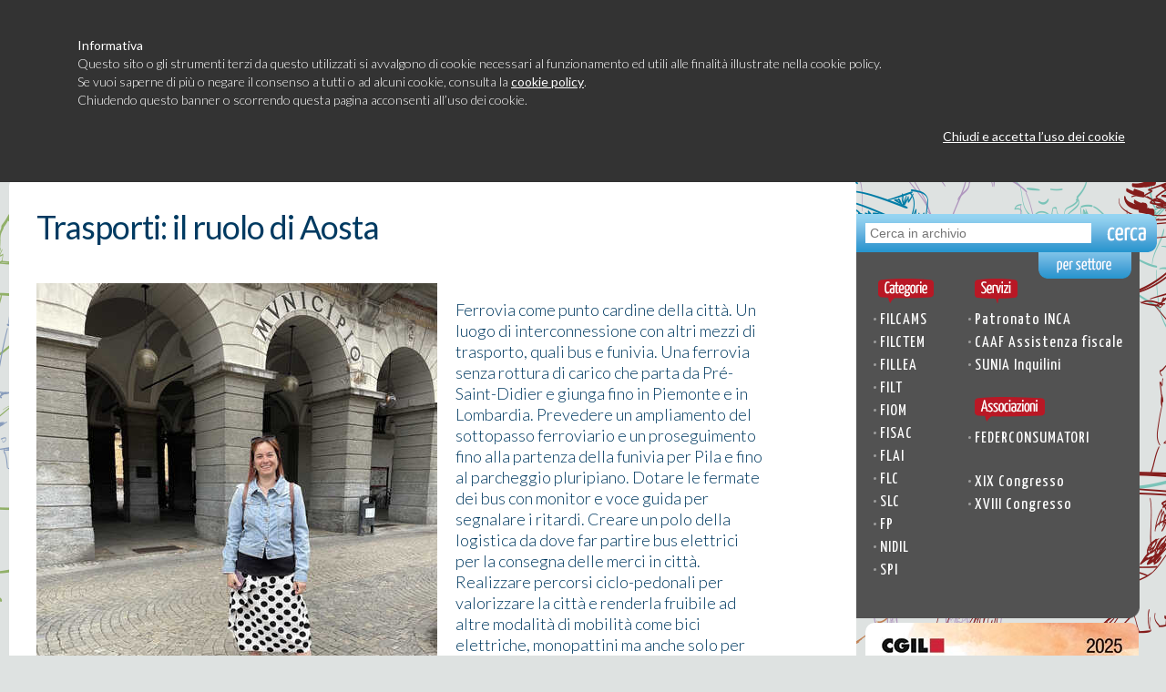

--- FILE ---
content_type: text/html;charset=UTF-8
request_url: https://cgil.vda.it/news/trasporti-il-ruolo-di-aosta-1375.html
body_size: 7605
content:


<!DOCTYPE html PUBLIC "-//W3C//DTD XHTML 1.0 Transitional//EN" "http://www.w3.org/TR/xhtml1/DTD/xhtml1-transitional.dtd">
<html xmlns="http://www.w3.org/1999/xhtml">

<head>

<script type="text/javascript" src="https://cookie.support/nocookie/domain/cgil_vda_it.js"></script>



	<script>
		var url1 = location.href.split('.');
		var url2 = url1[url1.length-2].split('-');
		var id = url2[url2.length-1];

		var ua = navigator.userAgent.toLowerCase()
	    , iphone = /iphone/i.test(ua)
	    , touchpad = /touchpad/i.test(ua)
	    , ipad = /ipad/i.test(ua)
	    , android = /android/i.test(ua)
		if(iphone && !ipad && !touchpad){
			window.location='../mobile/news.cfm?id='+id;
		}
		if(android && !touchpad){
			window.location='../mobile/news.cfm?id='+id;
		}
	</script>


<title>Trasporti: il ruolo di Aosta</title>
<meta id="viewport" name="viewport" content="user-scalable=no, width=device-width, initial-scale=0.80, maximum-scale=0.80">
<meta name="description" content="Trasporti: il ruolo di Aosta" />
<meta name="keywords" content="" />
<meta name="revisit-after" content="10" />
<meta name="robots" content="follow" />
<meta name="author" content="Astrelia.it" />
<meta name="copyright" content="Astrelia.it" />

<link href="/favicon.ico" rel="shortcut icon" />
<link href="/assets/css/style.css" rel="stylesheet" type="text/css" media="screen" />

<link href="/assets/css/stampa.css" rel="stylesheet" type="text/css" media="print" />



<link href='https://fonts.googleapis.com/css?family=Yanone+Kaffeesatz' rel='stylesheet' type='text/css' />


<script src="https://ajax.googleapis.com/ajax/libs/jquery/1.8.3/jquery.min.js"></script>

<script type="text/javascript" src="/fancybox/jquery.mousewheel-3.0.4.pack.js"></script>
<script type="text/javascript" src="/fancybox/jquery.fancybox-1.3.4.pack.js"></script>
<link rel="stylesheet" type="text/css" href="/fancybox/jquery.fancybox-1.3.4.css" media="screen" />

<script type="text/javascript" src="/assets/js/funzioni.js"></script>



	<script type="text/javascript">
		jQuery.noConflict();
		jQuery(document).ready(function() {
			jQuery("a[rel=example_group]").fancybox({
				'transitionIn'		: 'none',
				'transitionOut'		: 'none',
				'titlePosition' 	: 'over',
				'overlayColor'		: '#000',
				'overlayOpacity'	: 0.8,
				'transitionIn'		: 'elastic',
				'transitionOut'		: 'elastic',
				'titleFormat'		: function(title, currentArray, currentIndex, currentOpts) {
					return '<span id="fancybox-title-over">' + (title.length ? ' &nbsp; ' + title : '') + '</span>';
				}
			});
		});
	</script>







<!-- Hotjar Tracking Code for www.astrelia.it -->
<!-- nocookie
<script>
    (function(h,o,t,j,a,r){
        h.hj=h.hj||function(){(h.hj.q=h.hj.q||[]).push(arguments)};
        h._hjSettings={hjid:778710,hjsv:6};
        a=o.getElementsByTagName('head')[0];
        r=o.createElement('script');r.async=1;
        r.src=t+h._hjSettings.hjid+j+h._hjSettings.hjsv;
        a.appendChild(r);
    })(window,document,'https://static.hotjar.com/c/hotjar-','.js?sv=');
</script>
-->

<script defer data-domain="cgil.vda.it" src="https://plausible.io/js/script.file-downloads.hash.outbound-links.pageview-props.revenue.tagged-events.js"></script>
<script>window.plausible = window.plausible || function() { (window.plausible.q = window.plausible.q || []).push(arguments) }</script>

</head>

<body>

<!--[if lt IE 8]>
  	<div style='border: 1px solid #F7941D; background: #FEEFDA; text-align: center; clear: both; height: 75px; position: relative;'>
		<div style='position: absolute; right: 3px; top: 3px; font-family: courier new; font-weight: bold;'>
			<a href='#' onclick='javascript:this.parentNode.parentNode.style.display="none"; return false;'><img src='https://www.astrelia.it/ie6nomore/cornerx.gif' style='border: none;' alt='Close this notice'/></a>
		</div>
		<div style='width: 840px; margin: 0 auto; text-align: left; padding: 0; overflow: hidden; color: black;'>
			<div style='width: 75px; float: left;'><img src='https://www.astrelia.it/ie6nomore/warning.gif' alt='Attenzione!'/></div>
			<div style='width: 475px; float: left; font-family: Arial, sans-serif;'>
				<div style='font-size: 14px; font-weight: bold; margin-top: 12px;'>Stai navigando con un browser obsoleto</div>
				<div style='font-size: 12px; margin-top: 6px; line-height: 12px;'>Potresti visualizzare non correttamente questo sito web.<br />Per una navigazione pi&ugrave; sicura e veloce, aggiorna il tuo browser.</div>
			</div>
			<div style='width: 75px; float: left;'><a href='https://www.google.com/chrome' target='_blank' rel='nofollow'><img src='https://www.astrelia.it/ie6nomore/chrome.gif' style='border: none;' alt='Get Google Chrome Last Version'/></a></div>
			<div style='width: 73px; float: left;'><a href='https://www.apple.com/safari/download/' target='_blank' rel='nofollow'><img src='https://www.astrelia.it/ie6nomore/safari.gif' style='border: none;' alt='Get Safari Last Version'/></a></div>
			<div style='width: 75px; float: left;'><a href='https://www.firefox.com' target='_blank' rel='nofollow'><img src='https://www.astrelia.it/ie6nomore/firefox.gif' style='border: none;' alt='Get Firefox Last Version'/></a></div>
			<div style='float: left;'><a href='https://www.browserforthebetter.com/download.html' target='_blank' rel='nofollow'><img src='https://www.astrelia.it/ie6nomore/ie.gif' style='border: none;' alt='Get Internet Explorer Last Version'/></a></div>
		</div>
	</div>
<![endif]--> 

<table width="100%" cellpadding="0" cellspacing="0" border="0">
	<tr>
		<td align="left">
			<table width="1240" cellpadding="0" cellspacing="0" border="0" align="center">
				<tr>
					<td width="315"><a title="Torna alla home page" href="/" class="menu_istituzinale"><img alt="CGIL Valle d'Aosta" src="/assets/img/logo_cgil_aosta-retina.png" style="width: 315px" border="0" /></a></td>
					<td width="925" valign="top"></td>
				</tr>
				<tr>
					<td colspan="2" height="33" style="padding-left: 495px"><a title="Torna alla home page" href="/" class="menu_istituzinale">HOME</a> <span class="punto">•</span> <a title="Conosci la CGIL della Valle d'Aosta" href="/html/chi-siamo.cfm" class="menu_istituzinale">CHI SIAMO</a> <span class="punto">•</span> <a title="Le nostre sedi" href="/html/sedi-e-contatti.cfm" class="menu_istituzinale">SEDI e CONTATTI</a></td>
				</tr>
			</table>

			<table width="1240" cellpadding="0" cellspacing="0" border="0" align="center">
				<tr>
					<td valign="top">
						<table width="930" cellpadding="0" cellspacing="0" border="0">
							<tr>
								<td><img alt="" src="/assets/img/top_pagina.png" border="0" /></td>
							</tr>



							<tr>
								<td class="sfondo_pagina" valign="top">
									<table width="930" cellpadding="0" cellspacing="0" border="0" align="right">
										<tr>
											<td width="30"></td>
											<td width="900" valign="top">


												


													<table width="900" align="left" border="0" cellpadding="0" cellspacing="0">
														<tr>
															<td style="padding-right: 100px">

															<h1>Trasporti: il ruolo di Aosta</h1>
															<br />

															
															
															
															
                                                                        <div class="spalla">
                                                                    
                                                                        <img src="/userdata/news/immagini/440/cri-mobilita_5854.jpg">

                                                                        

                                                                    </div>

                                                                <p>Ferrovia come punto cardine della citt&agrave;. Un  luogo di interconnessione con altri mezzi di trasporto, quali bus e funivia. Una ferrovia senza rottura di carico che parta da Pr&eacute;-Saint-Didier e giunga fino in Piemonte e in Lombardia. Prevedere un ampliamento del sottopasso ferroviario e un proseguimento fino alla partenza della funivia per Pila e fino al parcheggio pluripiano. Dotare le fermate dei bus con monitor e voce guida per segnalare i ritardi. Creare un polo della logistica da dove far partire bus elettrici per la consegna delle merci in citt&agrave;. Realizzare percorsi ciclo-pedonali per valorizzare la citt&agrave; e renderla fruibile ad altre modalit&agrave; di mobilit&agrave;  come bici elettriche,  monopattini ma anche solo per passeggiare. Sono i punti contenuti nel documento consegnato ieri pomeriggio, marted&igrave; 31 maggio, al primo cittadino di Aosta <strong>Gianni Nuti</strong> da parte delle organizzazioni sindacali.</p>
<p>Per <strong>Cristina Marchiaro</strong> segretario generale<strong> Filt: &quot;</strong>Come&nbsp;Filt Cgil- Fit Cisl e Savt Trasporti, &egrave; il momento di affrontare con pragmatismo la questione della mobilit&agrave; sostenibile. Come sindacati dei trasporti vogliamo una citt&agrave; pi&ugrave; sostenibile ed efficace dal punto di vista dei trasporti. Lo dobbiamo alle tante lavoratrici e ai lavoratori che in questi anni di pandemia hanno visto stravolgere il loro lavoro, ma lo dobbiamo fare anche per i cittadini . Il tema dei trasporti &egrave; troppo importante per essere bistrattato a volte con mere polemiche progettistiche . &Egrave; necessario un piano dei trasporti chiaro, strategico e lungimirante. Ne va del futuro di tutti noi e dei nostri giovani&rdquo;.<br />
&nbsp;</p> 
																	<p>
																		Scarica allegato: <a href="/userdata/news/allegati/IlRuolodiAosta.pdf" class="link_allegato" target="_blank">
																		Documento sindacati mobilità Aosta </a>
																	</p>
																

																<p class="txt_data_serp" style="margin: 30px 0px 30px 0px">Articolo del 30/05/2022</p>


															


															</td>
														</tr>
														<tr>
															<td>
																<div>

																	<div id="share">

                                                                        
																		<ul class="social">

																			<li>
																				<a class="a_fb social_share" href="javascript:void(0);" data-social='{"type":"facebook", "url":"cgil.vda.it/news/trasporti-il-ruolo-di-aosta-1375.html"}' rel="nofollow" target="_blank"></a>
																			</li>

																			<li>
																				<a class="a_tw social_share" href="javascript:void(0);" data-social='{"type":"twitter", "url":"cgil.vda.it/news/trasporti-il-ruolo-di-aosta-1375.html", "text": "Trasporti: il ruolo di Aosta "}' rel="nofollow" target="_blank"></a>
																			</li>

																			<li>
																				<a class="a_in social_share" href="javascript:void(0);" data-social='{"type":"linkedin", "url":"cgil.vda.it/news/trasporti-il-ruolo-di-aosta-1375.html"}' rel="nofollow" target="_blank"></a>
																			</li>
																			<li>
                                                								<a id="pocket" class="a_pocket" href="https://getpocket.com/edit.php?url=http://cgil.vda.it/news/trasporti-il-ruolo-di-aosta-1375.html&url=http://cgil.vda.it/news/trasporti-il-ruolo-di-aosta-1375.html&title=Trasporti: il ruolo di Aosta" rel="nofollow" target="_blank"></a>
																			</li>

																		</ul>

																	</div>

																	<div id="print-pdf-email">

    																	<script src="https://cdn.printfriendly.com/printfriendly.js" type="text/javascript"></script>
                                                                        <a href="https://www.printfriendly.com" class="printfriendly print-pdf-email print-pdf-email-print" onclick="window.print(); return false;" title="Stampa una version ottimizzata di questa pagina"></a>
                                                                        <a href="https://www.printfriendly.com" class="printfriendly print-pdf-email print-pdf-email-mail" onclick="window.print(); return false;" title="Stampa una version ottimizzata di questa pagina"></a>
                                                                        <a href="https://www.printfriendly.com" class="printfriendly print-pdf-email print-pdf-email-pdf" onclick="window.print(); return false;" title="Stampa una version ottimizzata di questa pagina"></a>

																	</div>

																</div>

															</td>
														</tr>
													</table>


												


											</td>

										</tr>
									</table>
								</td>
							</tr>
							<tr>
								<td><img alt="" src="/assets/img/bottom_pagina.png" border="0" /></td>
							</tr>
						</table>
					</td>
					<td valign="top">



						<table width="310" cellpadding="0" cellspacing="0" border="0" id="colonna-dx">
							<tr>
								<td style="padding: 30px 0px 0px 0px">
									
									<form action="/news/index.cfm">
										<table width="310" cellpadding="0" cellspacing="0" border="0" align="left">
										<tr>
											<td>
												<table cellspacing="0" cellpadding="0" style="margin-top:20px;">
												<tr>
													<td>
														<div id="containter-input-cerca">
															<input name="str" type="text" id="input-cerca" value="" placeholder="Cerca in archivio">
														</div>
													</td>
													<td><input name="str" type="image" alt="Ricerca" src="/assets/img/but-ricerca.png"></td>
												</tr>
												</table>
											</td>
										</tr>
										<tr>
											<td>
												<div id="pannello-categorie">
													
														<input type="radio" name="cat" value="PER"> Comunicati<br />
													
														<input type="radio" name="cat" value="NEW"> Notizie<br />
													
														<input type="radio" name="cat" value="PRO"> Progetti <br />
													
														<input type="radio" name="cat" value="GAL"> Gallerie<br />
													
														<input type="radio" name="cat" value="VID"> Video<br />
													
												</div>
												<img alt="Ricerca per categoria" src="/assets/img/but-ricerca-categoria.png" class="hand" id="pannello-categorie-bottone" onclick="apri()">
											</td>
										</tr>
										</table>
									</form>

									<script type="text/javascript">
										function apri() {
											jQuery('#pannello-categorie').slideToggle();
										}
									</script>

									<table width="310" cellpadding="0" cellspacing="0" border="0" align="left">
										<tr>
											<td width="10"></td>
											<td width="100" valign="top">
												<img alt="Categorie" src="/assets/img/tit_categorie_2016.png" border="0" style="margin: 0px 0px 5px 16px" /><br />
											</td>
											<td width="200" valign="top">
												<img alt="Servizi" src="/assets/img/tit_servizi_2016.png" border="0" style="margin: 0px 0px 5px 18px" /><br />
											</td>
										</tr>
										<tr>
											<td width="10"></td>
											<td width="100" valign="top" style="padding: 0px 0px 0px 10px">
												<span class="punto_menu">•</span> <a title="FILCAMS" href="/categorie/filcams" class="menu_dx">FILCAMS</a><br />
												<span class="punto_menu">•</span> <a title="FILCTEM" href="/categorie/filctem" class="menu_dx">FILCTEM</a><br />
												<span class="punto_menu">•</span> <a title="FILLEA" href="/categorie/fillea" class="menu_dx">FILLEA</a><br />
												<span class="punto_menu">•</span> <a title="FILT" href="/categorie/filt" class="menu_dx">FILT</a><br />
												<span class="punto_menu">•</span> <a title="FIOM" href="/categorie/fiom" class="menu_dx">FIOM</a><br />
												<span class="punto_menu">•</span> <a title="FISAC" href="/categorie/fisac" class="menu_dx">FISAC</a><br />
												<span class="punto_menu">•</span> <a title="FLAI" href="/categorie/flai" class="menu_dx">FLAI</a><br />
												<span class="punto_menu">•</span> <a title="FLC" href="/categorie/flc" class="menu_dx">FLC</a><br />
												<span class="punto_menu">•</span> <a title="SLC" href="/categorie/slc" class="menu_dx">SLC</a><br />
												<span class="punto_menu">•</span> <a title="FP" href="/categorie/fp" class="menu_dx">FP</a><br />
												<span class="punto_menu">•</span> <a title="NIDIL" href="/categorie/nidil" class="menu_dx">NIDIL</a><br />

												<span class="punto_menu">•</span> <a title="SPI" href="/categorie/spi" class="menu_dx">SPI</a><br />
											</td>
											<td width="200" valign="top" style="padding: 0px 0px 0px 10px">
												<span class="punto_menu">•</span> <a title="Patronato INCA" href="/servizi/inca-patronato" class="menu_dx">Patronato INCA</a><br />

												<span class="punto_menu">•</span> <a title="CAAF Assistenza fiscale" href="/servizi/caaf-assistenza-fiscale" class="menu_dx">CAAF Assistenza fiscale</a><br />

												<span class="punto_menu">•</span> <a title="SUNIA Inquilini" href="/servizi/sunia-inquilini" class="menu_dx">SUNIA Inquilini</a><br /><br />

												<img alt="Associazioni" src="/assets/img/tit_associazioni_2016.png" border="0" style="margin: 0px 0px 5px 8px" /><br />

												<span class="punto_menu">•</span> <a title="FEDERCONSUMATORI" href="/associazioni/federconsumatori" class="menu_dx">FEDERCONSUMATORI</a><br /><br />
												<span class="punto_menu">•</span> <a title="XIX Congresso" href="/congressi/XIX/" class="menu_dx">XIX Congresso</a><br />
												<span class="punto_menu">•</span> <a title="XVIII Congresso" href="/congressi/XVIII/" class="menu_dx">XVIII Congresso</a><br />

											</td>
										</tr>
									</table>



<div style="margin: 0px 0px 0px 10px">
	<!-- nocookie
<ins data-revive-zoneid="2696" data-revive-block="1" data-revive-blockcampaign="1" data-revive-id="727bec5e09208690b050ccfc6a45d384"></ins>
<script async src="//servedby.revive-adserver.net/asyncjs.php"></script>
-->

</div>





									<a href="/html/tesseramento.cfm"><img alt="" src="/assets/img/tessera-2025.jpg" border="0" style="width: 300px; margin: 46px 0px 0px 10px; border-radius: 10px" /></a><br />
									




<div style="padding: 0px 0px 10px 10px; width: 100%">

</div>




									<img alt="Link utili" src="/assets/img/link_utili.png" border="0" style="margin: 0px 0px 0px 0px" /><br />
									<a title="CGIL Nazionale" href="http://www.cgil.it" target="_blank" rel="nofollow"><img alt="CGIL Nazionale" src="/assets/img/link_CGIL_it.png" border="0" style="margin: 0px 0px 6px 0px" /></a><br />
									<a title="Wikilabour" href="http://www.wikilabour.it/" target="_blank" rel="nofollow"><img alt="Wikilabour" src="/assets/img/link_wiki_labour.png" border="0" style="margin: 0px 0px 12px 0px" /></a><br />
									<a title="Link utili" href="/html/link-utili.cfm"><img alt="Link utili" src="/assets/img/pul_link_utili.png" border="0" style="margin: 0px 0px 0px 10px;" /></a><br />




									<table cellpadding="0" cellspacing="0" border="0" align="left" style="margin: 30px 0px 0px 10px">
										<tr>
											<td>
												<a title="Link utili" href="/html/link-utili.cfm"><img alt="Link utili" src="/assets/img/pul_link.png" border="0" style="margin: 0px 3px 0px 0px;" /></a>
											</td>
											<td>
												<a title="Feed RSS" href="/feed/rss.cfm" target="_blank"><img alt="Feed RSS" src="/assets/img/pul_feed.png" border="0" style="margin: 0px 3px 0px 0px" /></a>
											</td>
											<td>
												<a title="Free wi-fi in tutte le nostre sedi" href="/html/wi-fi.cfm"><img alt="Free wi-fi in tutte le nostre sedi" src="/assets/img/pul_wifi.png" border="0" style="margin: 0px 3px 0px 0px" /></a>
											</td>
										</tr>
									</table>

								</td>
							</tr>
							<tr>
								<td>
									<table width="300" cellpadding="0" cellspacing="0" border="0" align="left" style="margin: 30px 0px 0px 10px">
										<tr>
											<td style="padding: 0px 10px 0px 0px">
												<g:plusone size="medium" count="true"></g:plusone>
											</td>
										</tr>
										<tr>
											<td style="padding-top: 6px">
<!-- nocookie
												<iframe title="Seguici su Facebook" src="//www.facebook.com/plugins/like.php?href=https%3A%2F%2Fwww.facebook.com%2Fastrelia&amp;send=false&amp;layout=button_count&amp;width=120&amp;show_faces=true&amp;action=like&amp;colorscheme=light&amp;font&amp;height=21&amp;appId=119238138191223" scrolling="no" frameborder="0" style="border:none; overflow:hidden; width:80; height:21px;" allowTransparency="true"></iframe>
-->
											</td>
										</tr>
										<tr>
											<td style="padding-top: 5px; padding-bottom: 10px">
												<a title="Seguici su Twitter" href="https://twitter.com/cgilaosta" class="twitter-follow-button" data-show-count="true" data-lang="it" data-width="220px">Follow @cgilaosta</a>
<!-- nocookie
												<script>!function(d,s,id){var js,fjs=d.getElementsByTagName(s)[0];if(!d.getElementById(id)){js=d.createElement(s);js.id=id;js.src="//platform.twitter.com/widgets.js";fjs.parentNode.insertBefore(js,fjs);}}(document,"script","twitter-wjs");</script>
-->
											</td>
										</tr>
										<tr>
											<td>
												<div data-channel="CgilVDA"></div>
											</td>
										</tr>
										<tr>
											<td>
												<img alt="Passa al mobile" src="/assets/img/qr-mobile.png" border="0" style="margin: 0px 0px 10px 0px; border-radius: 6px" /></a>
											</td>
										</tr>

									</table>
								</td>
							</tr>
						</table>


					</td>
				</tr>
			</table>
		</td>
	</tr>
</table>

<table width="100%" cellpadding="0" cellspacing="0" border="0" class="sfondo_bottom" id="tabella-piede">
	<tr>
		<td align="center" valign="top">
			<table width="1240" cellpadding="0" cellspacing="0" border="0">
				<tr>
					<td height="30" colspan="5">

					</td>
				</tr>
				<tr>
					<td><a title="Facebook" href="https://www.facebook.com/cgil.valledaosta" target="_blank" rel="nofollow"><img alt="Facebook" src="/assets/img/pul_bottom_FB.png" border="0" /></a></td>
					<td><a title="Twitter" href="https://www.twitter.com/cgilaosta" target="_blank" rel="nofollow"><img alt="Twitter" src="/assets/img/pul_bottom_TW.png" border="0" /></a></td>
					<td><a title="Instagram" href="https://www.instagram.com/cgilaosta/" target="_blank" rel="nofollow"><img alt="Google Plus" src="/assets/img/pul_bottom_instagram.png" border="0" style="opacity: 1" /></a></td>
					<td><a title="Youtube" href="https://www.youtube.com/user/CgilVDA" target="_blank" rel="nofollow"><img alt="Youtube" src="/assets/img/pul_bottom_YT.png" border="0" /></a></td>
					<td><a title="Area riservata" href="/collaboratori/index.cfm" rel="nofollow"><img alt="Area riservata" src="/assets/img/pul_area_riservata_2016_1.png" border="0" style="margin: 0px 23px 0px 0px" /></a></td>
				</tr>
				<tr>
					<td align="center" height="388" colspan="5" valign="top">
						<table width="98%" cellpadding="0" cellspacing="0" border="0">
							<tr>
								<td width="510" valign="top"></td>
								<td width="200" valign="top" style="padding: 110px 0px 0px 0px" class="footer">
									CGIL Valle d’Aosta<br />
									Via Lino Binel, 24<br />
									11100 - Aosta<br /><br />

									Centralino 0165.271611<br />
									Mail <a href="mailto:info@cgil.vda.it" class="link_footer">info@cgil.vda.it</a><br /><br />

									<a title="Privacy policy" href="/html/privacy.cfm" target="_blank" class="link_footer">Privacy e cookie policy</a>
								</td>
								<td width="540" valign="top" style="padding: 100px 0px 0px 0px" class="footer"></td>
							</tr>
							<tr>
								<td width="510" valign="top"><a title="Astrelia Sviluppa siti internet e applicazioni per mobile iPhone iPad o Android e web application oltre che desktop" href="https://www.astrelia.it" target="_blank"><img alt="Astrelia Sviluppa siti internet e applicazioni per mobile iPhone iPad o Android e web application oltre che desktop" src="/assets/img/astrelia.png" border="0" style="margin: 50px 0px 0px 0px" /></a></td>
								<td width="200" valign="top" style="padding: 110px 0px 0px 0px" class="footer"></td>
								<td width="540" valign="top" style="padding: 100px 0px 0px 0px" class="footer" align="right"><a class="link_privacy" href="https://www.cgil.it/whistleblowing-segnalazioni-c675y2ji" target="_blank" style="margin-right: 20px;">WhistleBlowing</a><a class="link_privacy" href="/html/privacy.cfm" style="margin-right: 100px;">Privacy</a></td>
							</tr>
						</table>
					</td>
				</tr>
			</table>
		</td>
	</tr>

	<tr>
		<td height="100">



		</td>
	</tr>

</table>



<script type="text/javascript">
;(function($){
  $.fn.jqSocialSharer = function(options){
    //settings
    var settings = $.extend({
      "popUpWidth" : 550,               /*Width of the Pop-Up Window*/
      "popUpHeight": 450,               /*Height of the Pop-Up Window*/
      "popUpTop"   : 100,               /*Top value for Pop-Up Window*/
      "useCurrentLocation" : false      /*Whether or not use current location for sharing*/
    }, options);

    /*Attach this plugin to each element in the DOM selected by jQuery Selector and retain statement chaining*/
    return this.each(function(index, value){

      /*Respond to click event*/
      $(this).bind("click", function(evt){

        evt.preventDefault();

        /*Define*/
        var social = $(this).data('social'),
            width=(social.type=='linkedin') ? 800 : settings.popUpWidth,
            height=settings.popUpHeight,
            sHeight=screen.height,
            sWidth=screen.width,
            left=Math.round((sWidth/2)-(width/2)),
            top=settings.popUpTop,
            url,
            useCurrentLoc = settings.useCurrentLocation,
            socialURL = (useCurrentLoc) ? window.location : encodeURIComponent(social.url),
            socialText = social.text,
            socialImage = encodeURIComponent(social.image);

        switch(social.type){
            case 'facebook':
                url = 'https://www.facebook.com/sharer/sharer.php?u=http%3A%2F%2F'+ socialURL;
                break;
            case 'twitter':
                url = 'https://twitter.com/intent/tweet?url=http%3A%2F%2F' + socialURL + '&text=' + socialText + '&original_referer=http%3A%2F%2F' + socialURL;
                break;
            case 'linkedin':
                url = 'https://www.linkedin.com/shareArticle?mini=true&url=' + socialURL;
                break;
        }
        /*Finally fire the Pop-up*/
        window.open(url, '', 'left='+left+' , top='+top+', width='+width+', height='+height+', personalbar=0, toolbar=0, scrollbars=1, resizable=1');
      });
    });
  };
}(jQuery));
jQuery(document).ready(function(){
	jQuery("#share .social_share").jqSocialSharer();
});



function openWin(cfm) {
    var WindowObject = window.open('https://cgil.vda.it/convenzioni/print.cfm?wichcfm='+cfm, "PrintWindow", "width=800,height=500,top=100,left=100,toolbars=no,scrollbars=no,status=no,resizable=no");
    WindowObject.focus();
}

</script>




</body>
</html> 

--- FILE ---
content_type: text/css
request_url: https://cgil.vda.it/assets/css/style.css
body_size: 3177
content:
@charset 'UTF-8';

@import url(https://fonts.googleapis.com/css?family=Lato:100,300,400,700,900,100italic,300italic,400italic,700italic,900italic);

body {
	margin: 0px 0px 0px 0px;
	background: #dee2e1;
	background-image: url(../img/sfondo-2024.png);
	background-repeat: no-repeat;
	background-position: center top;
	margin: 0;
	padding: 0;
	width: 100%;
	height: 100%;
}
tr, td, p {
/*
	font-family: "trebuchet MS", Verdana, Arial, Sans-serif;
	color: #555555;
	font-weight: 100;
	text-decoration: none;
	font-size: 16px;
	line-height: 20px;
*/
    font-family: 'Lato', sans-serif;
	color: #003a61;
	font-weight: 300;
	text-decoration: none;
	font-size: 18px;
	line-height: 23px;
}
h1 {
/*
	font-family: 'Yanone Kaffeesatz', sans-serif;
	color: #ff5a00;
	font-weight: 100;
	text-decoration: none;
	font-size: 36px;
	line-height: 40px;
	margin-bottom: 10px;
*/
    font-family: 'Lato', sans-serif;
	color: #003a61;
	font-weight: 400;
	text-decoration: none;
	font-size: 36px;
	line-height: 30px;
	letter-spacing: -1px;
}

img {
	border: 0;
}

/* TESTI */

.testo_categoria {
	font-family: "trebuchet MS", Verdana, Arial, Sans-serif;
	color: #777777;
	font-weight: 100;
	text-decoration: none;
	font-style: italic;
	font-size: 14px;
	line-height: 18px;
}
.testo_preiscrizione {
	font-family: "trebuchet MS", Verdana, Arial, Sans-serif;
	background: #f1f0ed;
	color: #777777;
	font-weight: 100;
	text-decoration: none;
	font-style: italic;
	font-size: 14px;
	line-height: 18px;
	padding: 20px;
}
.menu_istituzinale {
	font-weight: normal;
	color: #666666;
	font-style: normal;
	font-size: 9px;
	letter-spacing: 0px;
	padding-top: 10px;
}
.titolo_bianco {
	font-family: 'Yanone Kaffeesatz', sans-serif;
	color: #FFFFFF;
	font-weight: 100;
	text-decoration: none;
	font-size: 24px;
	line-height: 23px;
	padding: 0px 0px 0px 0px;
}
.tit_menu {
	font-family: 'Yanone Kaffeesatz', sans-serif;
	color: #FFFFFF;
	font-weight: 100;
	text-decoration: none;
	font-size: 18px;
	line-height: 23px;
	padding: 0px 0px 0px 18px;
}
.tit_faq {
	font-family: 'Yanone Kaffeesatz', sans-serif;
	color: #ff5a00;
	font-weight: 100;
	text-decoration: none;
	font-size: 30px;
	line-height: 23px;
	margin-bottom: -10px;
}
.titolo_faq {
	font-family: 'Yanone Kaffeesatz', sans-serif;
	color: #ff5a00;
	font-weight: 100;
	text-decoration: none;
	font-size: 24px;
	line-height: 23px;
	margin-bottom: -10px;
}
.tit_categoria {
/*
	font-family: 'Yanone Kaffeesatz', sans-serif;
	color: #ff5a00;
	font-weight: 100;
	text-decoration: none;
	font-size: 36px;
	line-height: 36px;
	margin-bottom: 10px;
*/
    font-family: 'Lato', sans-serif;
	color: #003a61;
	font-weight: 400;
	text-decoration: none;
	font-size: 36px;
	line-height: 30px;
	letter-spacing: -1px;
}
.footer {
	font-family: "trebuchet MS", Verdana, Arial, Sans-serif;
	color: #FFFFFF;
	font-weight: normal;
	text-decoration: none;
	font-size: 13px;
	line-height: 16px;
	margin-bottom: -10px;
}
.tit_scaffale {
	font-family: 'Yanone Kaffeesatz', sans-serif;
	color: #555555;
	font-weight: 100;
	text-decoration: none;
	font-size: 40px;
	line-height: 23px;
	margin-bottom: -10px;
}
.tit_link {
	font-family: 'Yanone Kaffeesatz', sans-serif;
	color: #ff5a00;
	font-weight: 100;
	text-decoration: none;
	font-size: 23px;
	line-height: 23px;
	margin-bottom: 10px;
}
.txt_data_serp {
	font-family: "trebuchet MS", Verdana, Arial, Sans-serif;
	color: #888888;
	font-weight: 100;
	text-decoration: none;
	font-style: italic;
	font-size: 12px;
	line-height: 18px;
}
.tit_gallery {
	font-family: 'Yanone Kaffeesatz', sans-serif;
	color: #555555;
	font-weight: 100;
	text-decoration: none;
	font-size: 25px;
	line-height: 23px;
	margin-bottom: 10px;
}
.evidenza_video {
	font-family: "trebuchet MS", Verdana, Arial, Sans-serif;
	color: #03a443;
	font-weight: bold;
	text-decoration: none;
	font-style: italic;
	font-size: 12px;
	line-height: 18px;
}
.evidenza_gallery {
	font-family: "trebuchet MS", Verdana, Arial, Sans-serif;
	color: #ec9000;
	font-weight: bold;
	text-decoration: none;
	font-style: italic;
	font-size: 12px;
	line-height: 18px;
}
.evidenza_articolo {
	font-family: "trebuchet MS", Verdana, Arial, Sans-serif;
	color: #a51919;
	font-weight: bold;
	text-decoration: none;
	font-style: italic;
	font-size: 12px;
	line-height: 18px;
}
.txt_occhiello {
/*
	font-family: "trebuchet MS", Verdana, Arial, Sans-serif;
	color: #555555;
	font-weight: 100;
	text-decoration: none;
	font-size: 14px;
	line-height: 18px;
	margin: 15px 100px 0px 0px;
*/
    font-family: 'Lato', sans-serif;
	color: #003a61;
	font-weight: 300;
	text-decoration: none;
	font-size: 18px;
	line-height: 23px;
}


/* PUNTI */

.punto {
	font-family: 'Yanone Kaffeesatz', sans-serif;
	color: #333333;
	font-weight: bold;
	text-decoration: none;
	font-size: 20px;
	line-height: 23px;
	padding: 0px 0px 0px 0px;
}
.punto_menu {
	font-family: 'Yanone Kaffeesatz', sans-serif;
	color: #9c9c9c;
	font-weight: 100;
	text-decoration: none;
	font-size: 20px;
	line-height: 23px;
	padding: 0px 0px 0px 0px;
}

/* SFONDI */

.sfondo_pagina {
	background: #FFFFFF;
}
.sfondo_bottom {
	margin: 0px 0px 0px 0px;
	background-image: url(../img/sfondo_bottom2_2016_1.png);
	background-repeat: no-repeat;
	background-position: center top;
	margin: 0;
	padding: 0;
	width: 100%;
	height: 100%;
}
.sfondo_titolo_giallo {
	background-image: url(../img/sfondo_titolo_giallo.png);
	background-repeat: no-repeat;
	background-position:  left top;
	font-family: 'Yanone Kaffeesatz', sans-serif;
	color: #FBBF09;
	font-weight: 100;
	text-decoration: none;
	font-size: 24px;
	line-height: 23px;
	padding: 7px 0px 0px 50px;
}
.sfondo_titolo_giallo_full {
	background-image: url(../img/sfondo_titolo_giallo_full.png);
	background-repeat: no-repeat;
	background-position:  left top;
	font-family: 'Yanone Kaffeesatz', sans-serif;
	color: #FBBF09;
	font-weight: 100;
	text-decoration: none;
	font-size: 24px;
	line-height: 23px;
	padding: 7px 0px 0px 50px;
}
.sfondo_titolo_fucsia {
	background-image: url(../img/sfondo_titolo_fucsia.png);
	background-repeat: no-repeat;
	background-position:  left top;
	font-family: 'Yanone Kaffeesatz', sans-serif;
	color: #AA589A;
	font-weight: 100;
	text-decoration: none;
	font-size: 24px;
	line-height: 23px;
	padding: 7px 0px 0px 50px;
}
.sfondo_titolo_verde {
	background-image: url(../img/sfondo_titolo_verde.png);
	background-repeat: no-repeat;
	background-position:  left top;
	font-family: 'Yanone Kaffeesatz', sans-serif;
	color: #37A42C;
	font-weight: 100;
	text-decoration: none;
	font-size: 24px;
	line-height: 23px;
	padding: 0px 0px 0px 50px;
}
.sfondo_categorie {
	background-image: url(../img/sfondo_categorie.png);
	background-repeat: no-repeat;
	background-position:  right top;
}

.sfondo_ombra_1 {
	background-image: url(../img/sfondo_ombra_1.png);
	background-repeat: no-repeat;
	background-position:  right top;
}

.sfondo_ombra_2 {
	background-image: url(../img/sfondo_ombra_2.png);
	background-repeat: no-repeat;
	background-position:  right top;
}
.tab_giorno {
	background: #ECECEC;
	padding: 2px 6px 2px 6px;
	font-style: italic;
}
.tab_ora {
	background: #ECECEC;
	padding: 2px 6px 2px 6px;
	font-size: 15px;
}
.sfondo_scaffale_top {
	background-image: url(../img/sfondo_scaffale_top.jpg);
	background-repeat: no-repeat;
	background-position:  center top;
	height: 44px;
}
.sfondo_scaffale_piano {
	background-image: url(../img/sfondo_scaffale.jpg);
	background-repeat: repeat-y;
	background-position:  center top;
	height: 192px;
	padding: 0px 45px 0px 45px;
}
.sfondo_scaffale_bottom {
	background-image: url(../img/sfondo_scaffale_bottom.jpg);
	background-repeat: no-repeat;
	background-position:  center top;
	height: 72px;
}


/* LINK */

/*
A {
	font-family: "trebuchet MS", Verdana, Arial, Sans-serif;
	color: #ffae00;
	font-weight: 100;
	text-decoration: none;
	font-size: 14px;
	line-height: 18px;
}
A:HOVER {
	color: #FC0000;
	text-decoration: none;
}
A:ACTIVE {
	color: #ffae00;
	text-decoration: none;
}
*/

A {
    font-family: 'Lato', sans-serif;
	color: #4894d8;
	font-weight: 600;
	text-decoration: none;
	font-size: 18px;
	line-height: 23px;

}
A:HOVER {
	color: #FC0000;
	text-decoration: none;
}
A:ACTIVE {
	color: #4894d8;
	text-decoration: none;
}

A.menu_istituzinale {
	font-family: 'Yanone Kaffeesatz', sans-serif;
	color: #666666;
	font-weight: 100;
	text-decoration: none;
	font-size: 24px;
}
A.menu_istituzinale:HOVER {
	color: #FC0000;
	text-decoration: none;
}
A.menu_istituzinale:ACTIVE {
	color: #666666;
	text-decoration: none;
}

A.titolo_news_big, span.titolo_news_big {
    font-family: 'Lato', sans-serif;
/*
	font-family: 'Yanone Kaffeesatz', sans-serif;
*/
	color: #003a61;
	font-weight: 400;
	text-decoration: none;
	font-size: 32px;
	line-height: 30px;
	letter-spacing: -1px;
}
A.titolo_news_big:HOVER, span.titolo_news_big:HOVER {
	color: #4894d8;
	text-decoration: none;
}
A.titolo_news_big:ACTIVE, span.titolo_news_big:ACTIVE {
	color: #666666;
	text-decoration: none;
}

A.titolo_news, span.titolo_news {
    font-family: 'Lato', sans-serif;
/*
	font-family: 'Yanone Kaffeesatz', sans-serif;
*/
	color: #003a61;
	font-weight: 400;
	text-decoration: none;
	font-size: 26px;
	line-height: 26px;
	letter-spacing: -1px;
}
A.titolo_news:HOVER, span.titolo_news:HOVER {
	color: #4894d8;
	text-decoration: none;
}
A.titolo_news:ACTIVE, span.titolo_news:ACTIVE {
	color: #666666;
	text-decoration: none;
}

A.titolo_news_rassegna, span.titolo_news_rassegna {
    font-family: 'Lato', sans-serif;
/*
	font-family: 'Yanone Kaffeesatz', sans-serif;
*/
	color: #003a61;
	font-weight: 400;
	text-decoration: none;
	font-size: 22px;
	line-height: 22px;
	letter-spacing: -1px;
}
A.titolo_news_rassegna:HOVER, span.titolo_news_rassegna:HOVER {
	color: #4894d8;
	text-decoration: none;
}
A.titolo_news_rassegna:ACTIVE, span.titolo_news_rassegna:ACTIVE {
	color: #666666;
	text-decoration: none;
}

A.titolo_brevi {
	font-family: 'Yanone Kaffeesatz', sans-serif;
	color: #666666;
	font-weight: 100;
	text-decoration: none;
	font-size: 18px;
	line-height: 23px;
	margin-bottom: -10px;
}
A.titolo_brevi:HOVER {
	color: #FC0000;
	text-decoration: none;
}
A.titolo_brevi:ACTIVE {
	color: #666666;
	text-decoration: none;
}

A.menu_dx {
	font-family: 'Yanone Kaffeesatz', sans-serif;
	color: #FFFFFF;
	font-weight: 100;
	text-decoration: none;
	font-size: 18px;
	line-height: 23px;
	margin-bottom: -10px;
	letter-spacing: 1px;
}
A.menu_dx:HOVER {
	color: #FC0000;
	text-decoration: none;
}
A.menu_dx:ACTIVE {
	color: #FFFFFF;
	text-decoration: none;
}

/*
A.link_cat_naz {
	font-family: 'Yanone Kaffeesatz', sans-serif;
	color: #ffae00;
	font-weight: 100;
	text-decoration: none;
	font-size: 18px;
	line-height: 23px;
	margin-bottom: -10px;
}
A.link_cat_naz:HOVER {
	color: #FC0000;
	text-decoration: none;
}
A.link_cat_naz:ACTIVE {
	color: #ffae00;
	text-decoration: none;
}
*/

A.link_cat_naz {
	font-family: "trebuchet MS", Verdana, Arial, Sans-serif;
	color: #ffae00;
	font-weight: 100;
	text-decoration: none;
	font-size: 14px;
	line-height: 18px;
}
A.link_cat_naz:HOVER {
	color: #FC0000;
	text-decoration: none;
}
A.link_cat_naz:ACTIVE {
	color: #ffae00;
	text-decoration: none;
}

/*
A.link_mail {
	font-family: 'Yanone Kaffeesatz', sans-serif;
	color: #ffae00;
	font-weight: 100;
	text-decoration: none;
	font-size: 18px;
	line-height: 23px;
	margin-bottom: -10px;
}
A.link_mail:HOVER {
	color: #FC0000;
	text-decoration: none;
}
A.link_mail:ACTIVE {
	color: #ffae00;
	text-decoration: none;
}
*/

A.link_mail {
	font-family: "trebuchet MS", Verdana, Arial, Sans-serif;
	color: #ffae00;
	font-weight: 100;
	text-decoration: none;
	font-size: 14px;
	line-height: 18px;
}
A.link_mail:HOVER {
	color: #FC0000;
	text-decoration: none;
}
A.link_mail:ACTIVE {
	color: #ffae00;
	text-decoration: none;
}

A.link_footer {
	font-family: "trebuchet MS", Verdana, Arial, Sans-serif;
	color: #FFFFFF;
	font-weight: normal;
	text-decoration: underline;
	font-size: 13px;
	line-height: 16px;
	margin-bottom: -10px;
}
A.link_footer:HOVER {
	color: #FFE000;
	text-decoration: none;
}
A.link_footer:ACTIVE {
	color: #FFFFFF;
	text-decoration: underline;
}

A.link_utili {
	font-family: 'Yanone Kaffeesatz', sans-serif;
	color: #666666;
	font-weight: 100;
	text-decoration: none;
	font-size: 18px;
	line-height: 23px;
	margin-bottom: -10px;
}
A.link_utili:HOVER {
	color: #FC0000;
	text-decoration: underline;
}
A.link_utili:ACTIVE {
	color: #ffae00;
	text-decoration: none;
}

A.link_allegato {
	font-family: 'Yanone Kaffeesatz', sans-serif;
	color: #FC0000;
	font-weight: 100;
	text-decoration: underline;
	font-size: 18px;
	line-height: 23px;
	margin-bottom: -10px;
}
A.link_allegato:HOVER {
	color: #FC0000;
	text-decoration: none;
}
A.link_allegato:ACTIVE {
	color: #FC0000;
	text-decoration: underline;
}

A.link_esterni {
	font-family: "trebuchet MS", Verdana, Arial, Sans-serif;
	color: #ffae00;
	font-weight: 100;
	text-decoration: none;
	font-size: 14px;
}
A.link_esterni:HOVER {
	color: #FC0000;
	text-decoration: none;
}
A.link_esterni:ACTIVE {
	color: #ffae00;
	text-decoration: none;
}

A.link_privacy {
	font-family: "trebuchet MS", Verdana, Arial, Sans-serif;
	color: #9f9f9f;
	font-weight: 100;
	text-decoration: none;
	font-size: 14px;
}
A.link_privacy:HOVER {
	color: #FC0000;
	text-decoration: underline;
}
A.link_privacy:ACTIVE {
	color: #9f9f9f;
	text-decoration: none;
}

/* IMMAGINI */
.ico_gallery_chi_siamo {
	-moz-border-radius: 10px;
	border-radius: 10px;
	margin-bottom: 10px;
}
.img_foto_direttivo {
	-moz-border-radius: 10px;
	border-radius: 10px;
	margin: 0px 10px 10px 0px;
}
.ico_round {
	-moz-border-radius: 10px;
	border-radius: 10px;
	margin-bottom: 10px;
}

/* rob */

.spalla {
	float:left;
	margin-right: 20px;
	margin-bottom: 20px;
}
.hand {
	cursor: hand;
	cursor: pointer;
}

#containter-input-cerca {
	background: url(../img/bg-ricerca.png);
	height:22px;
	padding:10px;
	width:251px;
	float:left;
}
#input-cerca {
	border:0;
	font-size:14px;
	color:#000000;
	padding: 3px 3px 3px 5px;
	width:240px;
}
#pannello-categorie-bottone {
	float:left;
	margin-left:200px
}
#pannello-categorie {
	display:none;s
	width:282px;
	padding:10px;
	background: url(../img/sfondo_search.png);
	background-repeat: repeat-y;
	background-position: left bottom;
	color: #FFFFFF;
}


.rosso { color: Red; }

/* ----- form tableless  ---- */
.cform label, .cform label.small { float: left; text-align: right;  padding-right: 10px; width: 140px; margin-top: 5px; margin-bottom: 2px; display: block; }
.cform label.small { width: 80px; }
.cform input, .cform select, .cform textarea { margin-bottom: 2px; margin-top: 2px; }
.cform input, .cform select { width: 200px; }
.cform label a { color: Red; border-bottom: 1px dotted Red; }
.cform input.numerico, input.numerico { width: 80px; text-align: right; }
.cform input.medio { width: 80px; }
.cform input.smallint, input.smallint { text-align: right; 	width: 40px; }
.cform br { clear: left; }
.cform .boxes { width: 15px; }
.cform .bsend { width: 150px; margin: 10px 0 20px 0; }
.required { background-color: #FFF4E3; }
/* ----------------------- */


.container-pag {}
	.container-pag .desc { float: left; }
	.container-pag .pages { float: right; margin-right:20px;}
	.container-pag a, .container-pag a.current { display: block;  height: 15px;  border: 1px solid #878787; color: #878787; margin-left: 4px; padding: 4px; float: left; text-decoration: none; }
	.container-pag a.current { background: #878787; color: white; }


table.elenco { border-collapse: collapse; }
table.elenco tr { border-bottom: 1px solid #cecece; }
table.elenco tr td { padding: 2px; border-bottom: 1px solid #cecece;}
table.elenco tr th { background: #EAEAEA; border-bottom: 1px solid #CCCCCC; padding: 5px; text-align: left; }

strong {
	font-weight: 700;
}









/*
#share{
    display: inline-block;
    position: relative;
    margin: 0 0 0 30px;
    height:33px;
}
ul.social {
	list-style:none;
	padding:0;
	margin:0 0 0 0;
	height:33px;
	display:block;
}
ul.social li {
	list-style: none;
	float:left;
	margin:12px 5px 0 0;
	padding:0;
	width:33px;
	height:33px;
	position:relative;
}
ul.social li a {
	display:block;
	border:none;
	line-height:33px;
	height:33px;
	background-color:#fff;
	background-repeat:no-repeat;
	background-position:left top;
	background-size:33px 33px;
}
ul.social li a.a_fb {
	background-image:url(../img/social/pul_fb.png);
}
ul.social li a.a_tw {
	background-image:url(../img/social/pul_tw.png);
}
ul.social li a.a_gp {
	background-image:url(../img/social/pul_gp.png);
}
ul.social li a.a_in {
	background-image:url(../img/social/pul_in.png);
}
*/
#share{
    display: inline-block;
    float:left;
    position: relative;
    margin: 0 0 0 0px;
    height:52px;
}
ul.social {
	list-style:none;
	padding:0;
	margin:0 0 0 0;
	height:52px;
	display:block;
}
ul.social li {
	list-style: none;
	float:left;
	margin:0 5px 0 0;
	padding:0;
	width:52px;
	height:52px;
	position:relative;
}
ul.social li a {
	display:block;
	border:none;
	line-height:52px;
	height:52px;
	background-color:#fff;
	background-repeat:no-repeat;
	background-position:left top;
	background-size:52px 52px;
	-webkit-transition: all 0.5s ease-out;
	-moz-transition: all 0.5s ease-out;
	-ms-transition: all 0.5s ease-out;
	-o-transition: all 0.5s ease-out;
	transition: all 0.5s ease-out;
}

ul.social li a.a_fb {
	background-image:url(../img/social/pul-fb-52px.png);
}
ul.social li a.a_tw {
	background-image:url(../img/social/pul-tw-52px.png);
}
ul.social li a.a_gp {
	background-image:url(../img/social/pul-gp-52px.png);
}
ul.social li a.a_in {
	background-image:url(../img/social/pul-li-52px.png);
}
ul.social li a.a_pocket {
	background-image:url(../img/social/pul-po-52px.png);
}

ul.social li a.a_fb:hover {
	background-image:url(../img/social/pul-fb-52px-hover.png);
}
ul.social li a.a_tw:hover {
	background-image:url(../img/social/pul-tw-52px-hover.png);
}
ul.social li a.a_gp:hover {
	background-image:url(../img/social/pul-gp-52px-hover.png);
}
ul.social li a.a_in:hover {
	background-image:url(../img/social/pul-li-52px-hover.png);
}
ul.social li a.a_pocket:hover {
	background-image:url(../img/social/pul-po-52px-hover.png);
}

#print-pdf-email{
	position:relative;
	float:right;
	margin:0;
	padding:0 24px 0 0;
}
a.print-pdf-email {
	position:relative;
	float:left;
	display:inline-block;
	margin:0 5px 0 0;
	padding:0;
	width:52px;
	height:52px;
	background-color:#fff;
	background-repeat:no-repeat;
	background-position:left top;
	background-size:52px 52px;
	-webkit-transition: all 0.5s ease-out;
	-moz-transition: all 0.5s ease-out;
	-ms-transition: all 0.5s ease-out;
	-o-transition: all 0.5s ease-out;
	transition: all 0.5s ease-out;
}

a.print-pdf-email-print {
	background-image:url(../img/social/pul-stampa-52px.png);
}

a.print-pdf-email-mail {
	background-image:url(../img/social/pul-mail-52px.png);
}

a.print-pdf-email-pdf {
	background-image:url(../img/social/pul-pdf-52px.png);
}

a.print-pdf-email-print:hover {
	background-image:url(../img/social/pul-stampa-52px-hover.png);
}

a.print-pdf-email-mail:hover {
	background-image:url(../img/social/pul-mail-52px-hover.png);
}

a.print-pdf-email-pdf:hover {
	background-image:url(../img/social/pul-pdf-52px-hover.png);
}


/*--- news pulsante gallery ---*/
a.pul-gallery {
	position:relative;
	display:block;
	margin:0;
	padding:40px 0 0 0;
	width:100%;
	height:50px;
	background-color:#fff;
	background-repeat:no-repeat;
	background-position:right center;
	background-size:190px 50px;
	background-image:url(../img/pul-gallery.png);
	-webkit-transition: all 0.5s ease-out;
	-moz-transition: all 0.5s ease-out;
	-ms-transition: all 0.5s ease-out;
	-o-transition: all 0.5s ease-out;
	transition: all 0.5s ease-out;
}

a.pul-gallery:hover {
	background-image:url(../img/pul-gallery-hover.png);
}

/*--- print convenzione ---*/
a.print-convenzione {
	position:relative;
	display:block;
	margin:0 0 60px 0;
	padding:0 0 0 0;
	width:100%;
	height:50px;
	background-color:#fff;
	background-repeat:no-repeat;
	background-position:left center;
	background-size:238px 50px;
	background-image:url(../img/stampa-convenzione.png);
	-webkit-transition: all 0.5s ease-out;
	-moz-transition: all 0.5s ease-out;
	-ms-transition: all 0.5s ease-out;
	-o-transition: all 0.5s ease-out;
	transition: all 0.5s ease-out;
}

a.print-convenzione:hover {
	background-image:url(../img/stampa-convenzione-hover.png);
}








/*--- modulistica ---*/

a.link-modulistica {
    position: relative;
    margin: 0 0 20px 0;
    padding: 0 0 0 0;
    display: block;
    font-family: 'Lato', sans-serif;
    color: #666;
    font-weight: 400;
    text-decoration: none;
    font-size: 16px;
    line-height: 20px;
}

a.icon-pdf {
    min-height: 30px;
    padding: 0 0 0 36px;
    background-repeat:no-repeat;
    background-position:left top;
    background-size:26px 30px;
    background-image: url(/assets/img/icone/ico-pdf-vuota.png);
}

a.link-modulistica:HOVER {
	color: #FC0000;
	text-decoration: underline;
}

.tit_link-modulistica {
    font-family: 'Yanone Kaffeesatz', sans-serif;
    color: #ff5a00;
    font-weight: 100;
    text-decoration: none;
    font-size: 29px;
    line-height: 23px;
    margin-bottom: 10px;
    letter-spacing: 0px;
}
/*--- ! ---*/










--- FILE ---
content_type: text/css
request_url: https://cgil.vda.it/assets/css/stampa.css
body_size: 457
content:
html, main, wrapper, container {  width: 100%;  }
html, body, div, p, table, tr, td, h1, h2, h3, a, span {  font: 14pt Arial, Helvetica, sans-serif;  color: #000;  }
body {  background: #fff; text-align: left; }
h1, h2, h3 {  font-family: Georgia, Garamond, 'Times New Roman', serif; }
h1 { font-size: 24pt; }
h2 { font-size: 20pt; }
h3 { font-size: 16pt; }
a:link, a:visited  {  font-weight: bold;  text-decoration: underline;  }
#header, #footer, #colonna-cx, #colonna-dx, #colonna-sx, #footer, #barra-data, #occhiello, #tools { display: none;  }
#colonna-sx { width: 100% }
#logo-stampa { display: block; width: 200px; height: 44px; margin-bottom: 20px; }
/*#articolo, #content  { width: 600px; } per ie6 */
#articolo, #content  { width: 100%; }
html>body #articolo  { width: 100%; } /* per gli altri browser */

--- FILE ---
content_type: application/javascript
request_url: https://cookie.support/nocookie/cookie_support.js
body_size: 37152
content:
(function() {
  var supports = (function() {
    var supports = {};
    var html;
    var work = this.document.createElement('div');
    html = '<P><I></P></I>';
    work.innerHTML = html;
    supports.tagSoup = work.innerHTML !== html;
    work.innerHTML = '<P><i><P></P></i></P>';
    supports.selfClose = work.childNodes.length === 2;
    return supports;
  })();
  var startTag = /^<([\-A-Za-z0-9_]+)((?:\s+[\w\-]+(?:\s*=?\s*(?:(?:"[^"]*")|(?:'[^']*')|[^>\s]+))?)*)\s*(\/?)>/;
  var endTag = /^<\/([\-A-Za-z0-9_]+)[^>]*>/;
  var attr = /(?:([\-A-Za-z0-9_]+)\s*=\s*(?:(?:"((?:\\.|[^"])*)")|(?:'((?:\\.|[^'])*)')|([^>\s]+)))|(?:([\-A-Za-z0-9_]+)(\s|$)+)/g;
  var fillAttr = /^(checked|compact|declare|defer|disabled|ismap|multiple|nohref|noresize|noshade|nowrap|readonly|selected)$/i;
  var DEBUG = false;
  function htmlParser(stream, options) {
    stream = stream || '';
    options = options || {};
    for(var key in supports) {
      if(supports.hasOwnProperty(key)) {
        if(options.autoFix) {
          options['fix_'+key] = true;
        }
        options.fix = options.fix || options['fix_'+key];
      }
    }
    var stack = [];
    var el = document.createElement('div');
    var unescapeHTMLEntities = function(html) {
      if ( (typeof html === 'string') && (html.indexOf('&') !== -1) ) {
        el.innerHTML = html;
        return el.textContent || el.innerText || html;
      }
      else {
        return html;
      }
    };
    var append = function(str) {
      stream += str;
    };
    var prepend = function(str) {
      stream = str + stream;
    };
    var detect = {
      comment: /^<!--/,
      endTag: /^<\//,
      atomicTag: /^<\s*(script|style|noscript|iframe|textarea)[\s\/>]/i,
      startTag: /^</,
      chars: /^[^<]/
    };
    var reader = {
      comment: function() {
        var index = stream.indexOf('-->');
        if ( index >= 0 ) {
          return {
            content: stream.substr(4, index-1),
            length: index + 3
          };
        }
      },
      endTag: function() {
        var match = stream.match( endTag );
        if ( match ) {
          return {
            tagName: match[1],
            length: match[0].length
          };
        }
      },
      atomicTag: function() {
        var start = reader.startTag();
        if(start) {
          var rest = stream.slice(start.length);
          if(rest.match(new RegExp('<\/\\s*' + start.tagName + '\\s*>', 'i'))) {
            var match = rest.match(new RegExp('([\\s\\S]*?)<\/\\s*' + start.tagName + '\\s*>', 'i'));
            if(match) {
              return {
                tagName: start.tagName,
                attrs: start.attrs,
                content: match[1],
                length: match[0].length + start.length
              };
            }
          }
        }
      },
      startTag: function() {
        var endTagIndex = stream.indexOf('>');
        if(endTagIndex === -1) {
          return null;
        }
        var match = stream.match( startTag );
        if ( match ) {
          var attrs = {};
          var booleanAttrs = {};
          var rest = match[2];
          match[2].replace(attr, function(match, name) {
            if (!(arguments[2] || arguments[3] || arguments[4] || arguments[5])) {
              attrs[name] = null;
            } else if (arguments[5]) {
              attrs[arguments[5]] = '';
              booleanAttrs[name] = true;
            } else {
              var value = arguments[2] || arguments[3] || arguments[4] ||
                fillAttr.test(name) && name || '';
              attrs[name] = unescapeHTMLEntities(value);
            }
            rest = rest.replace(match, '');
          });
          return {
            tagName: match[1],
            attrs: attrs,
            booleanAttrs: booleanAttrs,
            rest: rest,
            unary: !!match[3],
            length: match[0].length
          };
        }
      },
      chars: function() {
        var index = stream.indexOf('<');
        return {
          length: index >= 0 ? index : stream.length
        };
      }
    };
    var readToken = function() {
      for (var type in detect) {
        if(detect[type].test(stream)) {
          if(DEBUG) { console.log('suspected ' + type); }
          var token = reader[type]();
          if(token) {
            if(DEBUG) { console.log('parsed ' + type, token); }
            token.type = token.type || type;
            token.text = stream.substr(0, token.length);
            stream = stream.slice(token.length);
            return token;
          }
          return null;
        }
      }
    };
    var readTokens = function(handlers) {
      var tok;
      while((tok = readToken())) {
        if(handlers[tok.type] && handlers[tok.type](tok) === false) {
          return;
        }
      }
    };
    var clear = function() {
      var rest = stream;
      stream = '';
      return rest;
    };
    var rest = function() {
      return stream;
    };
    if(options.fix) {
      (function() {
        var EMPTY = /^(AREA|BASE|BASEFONT|BR|COL|FRAME|HR|IMG|INPUT|ISINDEX|LINK|META|PARAM|EMBED)$/i;
        var CLOSESELF = /^(COLGROUP|DD|DT|LI|OPTIONS|P|TD|TFOOT|TH|THEAD|TR)$/i;
        var stack = [];
        stack.last = function() {
          return this[this.length - 1];
        };
        stack.lastTagNameEq = function(tagName) {
          var last = this.last();
          return last && last.tagName &&
            last.tagName.toUpperCase() === tagName.toUpperCase();
        };
        stack.containsTagName = function(tagName) {
          for(var i = 0, tok; (tok = this[i]); i++) {
            if(tok.tagName === tagName) {
              return true;
            }
          }
          return false;
        };
        var correct = function(tok) {
          if(tok && tok.type === 'startTag') {
            tok.unary = EMPTY.test(tok.tagName) || tok.unary;
            tok.html5Unary = !/\/>$/.test(tok.text);
          }
          return tok;
        };
        var readTokenImpl = readToken;
        var peekToken = function() {
          var tmp = stream;
          var tok = correct(readTokenImpl());
          stream = tmp;
          return tok;
        };
        var closeLast = function() {
          var tok = stack.pop();
          prepend('</'+tok.tagName+'>');
        };
        var handlers = {
          startTag: function(tok) {
            var tagName = tok.tagName;
            if(tagName.toUpperCase() === 'TR' && stack.lastTagNameEq('TABLE')) {
              prepend('<TBODY>');
              prepareNextToken();
            } else if(options.fix_selfClose && CLOSESELF.test(tagName) && stack.containsTagName(tagName)) {
              if(stack.lastTagNameEq(tagName)) {
                closeLast();
              } else {
                prepend('</'+tok.tagName+'>');
                prepareNextToken();
              }
            } else if (!tok.unary) {
              stack.push(tok);
            }
          },
          endTag: function(tok) {
            var last = stack.last();
            if(last) {
              if(options.fix_tagSoup && !stack.lastTagNameEq(tok.tagName)) {
                closeLast();
              } else {
                stack.pop();
              }
            } else if (options.fix_tagSoup) {
              skipToken();
            }
          }
        };
        var skipToken = function() {
          readTokenImpl();
          prepareNextToken();
        };
        var prepareNextToken = function() {
          var tok = peekToken();
          if(tok && handlers[tok.type]) {
            handlers[tok.type](tok);
          }
        };
        readToken = function() {
          prepareNextToken();
          return correct(readTokenImpl());
        };
      })();
    }
    return {
      append: append,
      readToken: readToken,
      readTokens: readTokens,
      clear: clear,
      rest: rest,
      stack: stack
    };
  }
  htmlParser.supports = supports;
  htmlParser.tokenToString = function(tok) {
    var handler = {
      comment: function(tok) {
        return '<!--' + tok.content;
      },
      endTag: function(tok) {
        return '</'+tok.tagName+'>';
      },
      atomicTag: function(tok) {
        if(DEBUG) { console.log(tok); }
        return handler.startTag(tok) +
              tok.content +
              handler.endTag(tok);
      },
      startTag: function(tok) {
        var str = '<'+tok.tagName;
        for (var key in tok.attrs) {
          str += ' '+key;
          var val = tok.attrs[key];
          if (typeof tok.booleanAttrs == 'undefined' || typeof tok.booleanAttrs[key] == 'undefined') {
            str += '="'+(val ? val.replace(/(^|[^\\])"/g, '$1\\\"') : '')+'"';
          }
        }
        if (tok.rest) {
          str += tok.rest;
        }
        return str + (tok.unary && !tok.html5Unary ? '/>' : '>');
      },
      chars: function(tok) {
        return tok.text;
      }
    };
    return handler[tok.type](tok);
  };
  htmlParser.escapeAttributes = function(attrs) {
    var escapedAttrs = {};
    for(var name in attrs) {
      var value = attrs[name];
      escapedAttrs[name] = value && value.replace(/(^|[^\\])"/g, '$1\\\"');
    }
    return escapedAttrs;
  };
  for(var key in supports) {
    htmlParser.browserHasFlaw = htmlParser.browserHasFlaw || (!supports[key]) && key;
  }
  this.htmlParser = htmlParser;
})();
(function() {
  function doNothing() {}
  var OPTIONS = {
    afterAsync: doNothing,
    afterDequeue: doNothing,
    afterStreamStart: doNothing,
    afterWrite: doNothing,
    autoFix: true,
    beforeEnqueue: doNothing,
    beforeWriteToken: function(tok) { return tok; },
    beforeWrite: function(str) { return str; },
    done: doNothing,
    error: function(e) { throw e; },
    releaseAsync: false
  };
  var global = this;
  var UNDEFINED = void 0;
  function existy(thing) {
    return thing !== UNDEFINED && thing !== null;
  }
  if(global.postscribe) {
    return;
  }
  var DEBUG_CHUNK = false;
  var slice = Array.prototype.slice;
  function isFunction(x) {
    return 'function' === typeof x;
  }
  function each(arr, fn, _this) {
    var i, len = (arr && arr.length) || 0;
    for(i = 0; i < len; i++) {
      fn.call(_this, arr[i], i);
    }
  }
  function eachKey(obj, fn, _this) {
    var key;
    for(key in obj) {
      if(obj.hasOwnProperty(key)) {
        fn.call(_this, key, obj[key]);
      }
    }
  }
  function set(obj, props) {
    eachKey(props, function(key, value) {
      obj[key] = value;
    });
    return obj;
  }
  function defaults(options, _defaults) {
    options = options || {};
    eachKey(_defaults, function(key, val) {
      if(!existy(options[key])) {
        options[key] = val;
      }
    });
    return options;
  }
  function toArray(obj) {
    try {
      return slice.call(obj);
    } catch(e) {
      var ret = [];
      each(obj, function(val) {
        ret.push(val);
      });
      return ret;
    }
  }
  var last = function(array) {
    return array[array.length - 1];
  };
  function isScript(tok) {
    return !tok || !('tagName' in tok) ? !1 : !!~tok.tagName.toLowerCase().indexOf('script');
  }
  function isStyle(tok) {
    return !tok || !('tagName' in tok) ? !1 : !!~tok.tagName.toLowerCase().indexOf('style');
  }
  var WriteStream = (function(){
    var BASEATTR = 'data-ps-';
    function data(el, name, value) {
      var attr = BASEATTR + name;
      if(arguments.length === 2) {
        var val = el.getAttribute(attr);
        return !existy(val) ? val : String(val);
      } else if(existy(value) && value !== '') {
        el.setAttribute(attr, value);
      } else {
        el.removeAttribute(attr);
      }
    }
    function WriteStream(root, options) {
      var doc = root.ownerDocument;
      set(this, {
        root: root,
        options: options,
        win: doc.defaultView || doc.parentWindow,
        doc: doc,
        parser: htmlParser('', { autoFix: options.autoFix }),
        actuals: [root],
        proxyHistory: '',
        proxyRoot: doc.createElement(root.nodeName),
        scriptStack: [],
        writeQueue: []
      });
      data(this.proxyRoot, 'proxyof', 0);
    }
    WriteStream.prototype.write = function() {
      [].push.apply(this.writeQueue, arguments);
      var arg;
      while(!this.deferredRemote &&
            this.writeQueue.length) {
        arg = this.writeQueue.shift();
        if(isFunction(arg)) {
          this.callFunction(arg);
        } else {
          this.writeImpl(arg);
        }
      }
    };
    WriteStream.prototype.callFunction = function(fn) {
      var tok = { type: 'function', value: fn.name || fn.toString() };
      this.onScriptStart(tok);
      fn.call(this.win, this.doc);
      this.onScriptDone(tok);
    };
    WriteStream.prototype.writeImpl = function(html) {
      this.parser.append(html);
      var tok, tokens = [], script, style;
      while((tok = this.parser.readToken()) && !(script=isScript(tok)) && !(style=isStyle(tok))) {
        tok = this.options.beforeWriteToken(tok);
        if (tok) {
          tokens.push(tok);
        }
      }
      this.writeStaticTokens(tokens);

      if(script) {
        this.handleScriptToken(tok);
      }
      if(style){
        this.handleStyleToken(tok);
      }
    };
    WriteStream.prototype.writeStaticTokens = function(tokens) {
      var chunk = this.buildChunk(tokens);
      if(!chunk.actual) {
        return;
      }
      chunk.html = this.proxyHistory + chunk.actual;
      this.proxyHistory += chunk.proxy;
      this.proxyRoot.innerHTML = chunk.html;
      if(DEBUG_CHUNK) {
        chunk.proxyInnerHTML = this.proxyRoot.innerHTML;
      }
      this.walkChunk();
      if(DEBUG_CHUNK) {
        chunk.actualInnerHTML = this.root.innerHTML; //root
      }
      return chunk;
    };
    WriteStream.prototype.buildChunk = function (tokens) {
      var nextId = this.actuals.length,
          raw = [],
          actual = [],
          proxy = [];
      each(tokens, function(tok) {
        var tokenRaw = htmlParser.tokenToString(tok);
        raw.push(tokenRaw);
        if(tok.attrs) {
          if(!(/^noscript$/i).test(tok.tagName)) {
            var id = nextId++;
            actual.push(
              tokenRaw.replace(/(\/?>)/, ' '+BASEATTR+'id='+id+' $1')
            );
            if(tok.attrs.id !== 'ps-script' && tok.attrs.id !== 'ps-style') {
              proxy.push(
                tok.type === 'atomicTag' ? '' :
                  '<'+tok.tagName+' '+BASEATTR+'proxyof='+id+(tok.unary ? ' />' : '>')
              );
            }
          }
        } else {
          actual.push(tokenRaw);
          proxy.push(tok.type === 'endTag' ? tokenRaw : '');
        }
      });
      return {
        tokens: tokens,
        raw: raw.join(''),
        actual: actual.join(''),
        proxy: proxy.join('')
      };
    };
    WriteStream.prototype.walkChunk = function() {
      var node, stack = [this.proxyRoot];
      while(existy(node = stack.shift())) {
        var isElement = node.nodeType === 1;
        var isProxy = isElement && data(node, 'proxyof');
        if(!isProxy) {
          if(isElement) {
            this.actuals[data(node, 'id')] = node;
            data(node, 'id', null);
          }
          var parentIsProxyOf = node.parentNode && data(node.parentNode, 'proxyof');
          if(parentIsProxyOf) {
            this.actuals[parentIsProxyOf].appendChild(node);
          }
        }
        stack.unshift.apply(stack, toArray(node.childNodes));
      }
    };
    WriteStream.prototype.handleScriptToken = function(tok) {
      var remainder = this.parser.clear();
      if(remainder) {
        this.writeQueue.unshift(remainder);
      }
      tok.src = tok.attrs.src || tok.attrs.SRC;
      tok = this.options.beforeWriteToken(tok);
      if(!tok) {
        return;
      }
      if(tok.src && this.scriptStack.length) {
        this.deferredRemote = tok;
      } else {
        this.onScriptStart(tok);
      }
      var _this = this;
      this.writeScriptToken(tok, function() {
        _this.onScriptDone(tok);
      });
    };
    WriteStream.prototype.handleStyleToken = function(tok) {
      var remainder = this.parser.clear();
      if(remainder) {
        this.writeQueue.unshift(remainder);
      }
      tok.type = tok.attrs.type || tok.attrs.TYPE || 'text/css';
      tok = this.options.beforeWriteToken(tok);
      if(tok) {
        this.writeStyleToken(tok);
      }
      if(remainder) {
        this.write();
      }
    };
    WriteStream.prototype.writeStyleToken = function(tok) {
      var el = this.buildStyle(tok);
      this.insertStyle(el);
      if(tok.content) {
        if(el.styleSheet && !el.sheet) {
          el.styleSheet.cssText=tok.content;
        }
        else {
          el.appendChild(this.doc.createTextNode(tok.content));
        }
      }
    };
    WriteStream.prototype.buildStyle = function(tok) {
      var el = this.doc.createElement(tok.tagName);
      el.setAttribute('type', tok.type);
      eachKey(tok.attrs, function(name, value) {
        el.setAttribute(name, value);
      });
      return el;
    };
    WriteStream.prototype.insertStyle = function(el) {
      this.writeImpl('<span id="ps-style"/>');
      var cursor = this.doc.getElementById('ps-style');
      cursor.parentNode.replaceChild(el, cursor);
    };
    WriteStream.prototype.onScriptStart = function(tok) {
      tok.outerWrites = this.writeQueue;
      this.writeQueue = [];
      this.scriptStack.unshift(tok);
    };
    WriteStream.prototype.onScriptDone = function(tok) {
      if(tok !== this.scriptStack[0]) {
        this.options.error({ message: 'Bad script nesting or script finished twice' });
        return;
      }
      this.scriptStack.shift();
      this.write.apply(this, tok.outerWrites);
      if(!this.scriptStack.length && this.deferredRemote) {
        this.onScriptStart(this.deferredRemote);
        this.deferredRemote = null;
      }
    };
    WriteStream.prototype.writeScriptToken = function(tok, done) {
      var el = this.buildScript(tok);
      var asyncRelease = this.shouldRelease(el);
      var afterAsync = this.options.afterAsync;
      if(tok.src) {
        el.src = tok.src;
        this.scriptLoadHandler(el, !asyncRelease ? function() {
          done();
          afterAsync();
        } : afterAsync);
      }
      try {
        this.insertScript(el);
        if(!tok.src || asyncRelease) {
          done();
        }
      } catch(e) {
        this.options.error(e);
        done();
      }
    };
    WriteStream.prototype.buildScript = function(tok) {
      var el = this.doc.createElement(tok.tagName);
      eachKey(tok.attrs, function(name, value) {
        el.setAttribute(name, value);
      });
      if(tok.content) {
        el.text = tok.content;
      }
      return el;
    };
    WriteStream.prototype.insertScript = function(el) {
      this.writeImpl('<span id="ps-script"/>');
      var cursor = this.doc.getElementById('ps-script');
      cursor.parentNode.replaceChild(el, cursor);
    };
    WriteStream.prototype.scriptLoadHandler = function(el, done) {
      function cleanup() {
        el = el.onload = el.onreadystatechange = el.onerror = null;
      }
      var error = this.options.error;
      function success() {
        cleanup();
        done();
      }
      function failure(err) {
        cleanup();
        error(err);
        done();
      }
      set(el, {
        onload: function() {
          success();
        },
        onreadystatechange: function() {
          if(/^(loaded|complete)$/.test( el.readyState )) {
            success();
          }
        },
        onerror: function() {
          failure({ message: 'remote script failed ' + el.src });
        }
      });
    };
    WriteStream.prototype.shouldRelease = function(el) {
      var isScript = /^script$/i.test(el.nodeName);
      return !isScript || !!(this.options.releaseAsync && el.src && el.hasAttribute('async'));
    };
    return WriteStream;
  }());
  global.postscribe = (function() {
    var nextId = 0;
    var queue = [];
    var active = null;
    function nextStream() {
      var args = queue.shift();
      var options;
      if(args) {
        options = last(args);
        options.afterDequeue();
        args.stream = runStream.apply(null, args);
        options.afterStreamStart();
      }
    }
    function runStream(el, html, options) {
      active = new WriteStream(el, options);
      active.id = nextId++;
      active.name = options.name || active.id;
      postscribe.streams[active.name] = active;
      var doc = el.ownerDocument;
      var stash = {
        close: doc.close,
        open: doc.open,
        write: doc.write,
        writeln: doc.writeln
      };
      function write(str) {
        str = options.beforeWrite(str);
        active.write(str);
        options.afterWrite(str);
      }
      set(doc, {
        close: doNothing,
        open: doNothing,
        write: function(){
          return write(toArray(arguments).join(''));
        },
        writeln: function() {
          return write(toArray(arguments).join('') + '\n');
        }
      });
      var oldOnError = active.win.onerror || doNothing;
      active.win.onerror = function(msg, url, line) {
        options.error({ msg: msg + ' - ' + url + ':' + line });
        oldOnError.apply(active.win, arguments);
      };
      active.write(html, function streamDone() {
        set(doc, stash);
        active.win.onerror = oldOnError;
        options.done();
        active = null;
        nextStream();
      });
      return active;
    }
    function postscribe(el, html, options) {
      if(isFunction(options)) {
        options = { done: options };
      }
      options = defaults(options, OPTIONS);
      el =
        (/^#/).test(el) ? global.document.getElementById(el.substr(1)) :
        el.jquery ? el[0] : el;
      var args = [el, html, options];
      el.postscribe = {
        cancel: function() {
          if(args.stream) {
            args.stream.abort();
          } else {
            args[1] = doNothing;
          }
        }
      };
      options.beforeEnqueue(args);
      queue.push(args);
      if(!active) {
        nextStream();
      }
      return el.postscribe;
    }
    return set(postscribe, {
      streams: {},
      queue: queue,
      WriteStream: WriteStream
    });
  }());
}());
!function(a){var b=/iPhone/i,c=/iPod/i,d=/iPad/i,e=/(?=.*\bAndroid\b)(?=.*\bMobile\b)/i,f=/Android/i,g=/IEMobile/i,h=/(?=.*\bWindows\b)(?=.*\bARM\b)/i,i=/BlackBerry/i,j=/BB10/i,k=/Opera Mini/i,l=/(?=.*\bFirefox\b)(?=.*\bMobile\b)/i,m=new RegExp("(?:Nexus 7|BNTV250|Kindle Fire|Silk|GT-P1000)","i"),n=function(a,b){return a.test(b)},o=function(a){var o=a||navigator.userAgent;return this.apple={phone:n(b,o),ipod:n(c,o),tablet:n(d,o),device:n(b,o)||n(c,o)||n(d,o)},this.android={phone:n(e,o),tablet:!n(e,o)&&n(f,o),device:n(e,o)||n(f,o)},this.windows={phone:n(g,o),tablet:n(h,o),device:n(g,o)||n(h,o)},this.other={blackberry:n(i,o),blackberry10:n(j,o),opera:n(k,o),firefox:n(l,o),device:n(i,o)||n(j,o)||n(k,o)||n(l,o)},this.seven_inch=n(m,o),this.any=this.apple.device||this.android.device||this.windows.device||this.other.device||this.seven_inch,this.phone=this.apple.phone||this.android.phone||this.windows.phone,this.tablet=this.apple.tablet||this.android.tablet||this.windows.tablet,"undefined"==typeof window?this:void 0},p=function(){var a=new o;return a.Class=o,a};"undefined"!=typeof module&&module.exports&&"undefined"==typeof window?module.exports=o:"undefined"!=typeof module&&module.exports&&"undefined"!=typeof window?module.exports=p():"function"==typeof define&&define.amd?define("isMobile",[],a.isMobile=p()):a.isMobile=p()}(this);
 function AST_policy() {
	var policyUrl = "";
	return policyUrl;
}
var AST_save = [],
	AST_save_html = [],
	AST_save_write = [],
	AST_save_google = [],
	AST_save_oashow = [],
	id1 = 100,
	id2 = 200,
	id3 = 300,
	cookie_ok_1 = 0,
	cookie_ok_2 = 0,
	respons_banner = '<div style="position:fixed;min-height:100px;font-family:Lato, sans-serif;font-size:14px;line-height:20px;color:#fff;left:0;top:0;width:100%;margin:0;padding:20px 0;z-index:99999999999999999;background-color:#333333;display:block;"> <div style="width:90%;margin: 0 auto;text-align:left;padding:0;"><span style="text-align:left;font-weight:500;font-family:Lato, sans-serif;font-size:14px;line-height:20px;color:#fff;">Informativa</span><br /> <span style="font-weight:300;font-family:Lato, sans-serif;font-size:14px;line-height:20px;color:#fff;text-align:left; margin-right: 0px;"> Questo sito o gli strumenti terzi da questo utilizzati si avvalgono di cookie necessari al funzionamento ed utili alle finalit&agrave; illustrate nella cookie policy. </a>Se vuoi saperne di pi&ugrave; o negare il consenso a tutti o ad alcuni cookie, consulta la <a style="text-decoration:underline;font-family:Lato, sans-serif;font-size:14px;line-height:20px;color:#fff;font-weight:500;" href="' + AST_policy() + '">cookie policy</a>. &nbsp;Chiudendo questo banner o scorrendo questa pagina acconsenti all&rsquo;uso dei cookie.</span> <br /> <br /><div style="width:100%;margin: 0 auto;left:90%;text-align:left;"><a style="text-decoration:underline;font-family:Lato, sans-serif;font-size:14px;line-height:20px;color:#fff;font-weight:500;" href="#" class="AST-accept">Chiudi e accetta l&rsquo;uso dei cookie</a></div></div></div>',
	normal_banner = '<div style="position:fixed;min-height:100px;font-family:Lato, sans-serif;font-size:14px;line-height:20px;color:#fff;left:0;top:0;width:100%;margin:0;padding:40px 20px;z-index:99999999999999999;background-color:#333333;display:block;"> <div style="max-width:1150px;width:90%;margin: 0 auto;text-align:left;"><span style="font-weight:500;font-family:Lato, sans-serif;font-size:14px;line-height:20px;color:#fff;">Informativa</span><br /> <span style="font-weight:300;font-family:Lato, sans-serif;font-size:14px;line-height:20px;color:#fff;"> Questo sito o gli strumenti terzi da questo utilizzati si avvalgono di cookie necessari al funzionamento ed utili alle finalit&agrave; illustrate nella cookie policy. </a><br />Se vuoi saperne di pi&ugrave; o negare il consenso a tutti o ad alcuni cookie, consulta la <a style="text-decoration:underline;font-family:Lato, sans-serif;font-size:14px;line-height:20px;color:#fff;font-weight:500;" href="' + AST_policy() + '">cookie policy</a>. &nbsp;<br /> Chiudendo questo banner o scorrendo questa pagina acconsenti all&rsquo;uso dei cookie.</span> <br /> <br /><div style="width:100%;margin: 0 auto;left:90%;text-align:right;"><a style="text-decoration:underline;font-family:Lato, sans-serif;font-size:14px;line-height:20px;color:#fff;font-weight:500;" href="#" class="AST-accept">Chiudi e accetta l&rsquo;uso dei cookie</a></div></div></div>';
if(isMobile.phone) var select_banner = respons_banner;
else var select_banner = normal_banner;

window.COOKIE_SUPPORT = window.COOKIE_SUPPORT || (function () {
    'use strict'

    var defaults = {
        scriptClass: 'AST-script',
        iframeClass: 'AST-iframe',
        acceptClass: 'AST-accept',
        disableClass: 'AST-disable',
        dismissClass: 'AST-dismiss',
        bannerClass: 'AST-banner',
        bannerHTML: document.getElementById('AST-banner-html') !== null ? document.getElementById('AST-banner-html').innerHTML : select_banner,
		eventScroll: true,
        scrollOffset: 10,
        clickOutside: false,
        cookieName: AST_domain(),
        cookieDuration: '365',
        iframesPlaceholder: true,
        iframesPlaceholderHTML:
            document.getElementById('AST-iframePlaceholder-html') !== null ?
                document.getElementById('AST-iframePlaceholder-html').innerHTML :
                '<p>To view this content you need to'
                    +'<a href="#" class="AST-accept">Enable Cookies</a>'
                +'</p>',
        iframesPlaceholderClass: 'AST-iframe-placeholder',
        onEnable: 'function(){document.reload();}',
        onDismiss: '',
        onDisable: 'function(){ document.reload(); }'
    },
    opts, domElmts, start_Y;
    function AST_domain() {
			var result = 'AST_cookie_optIn_' + window.document.domain;
			return(result);
		}
    function AST_extend() {
        var i, key;
        for (i=1; i<arguments.length; i++)
            for (key in arguments[i])
                if(arguments[i].hasOwnProperty(key))
                    arguments[0][key] = arguments[i][key];
        return arguments[0];
    }
    function AST_debounce(func, wait, immediate) {
        var timeout;
        return function() {
            var context = this, args = arguments;
            var later = function() {
                timeout = null;
                if (!immediate) func.apply(context, args);
            };
            var callNow = immediate && !timeout;
            clearTimeout(timeout);
            timeout = setTimeout(later, wait);
            if (callNow) func.apply(context, args);
        };
    }
    function _getClosestParentWithClass(el, parentClass) {
        do {
            if (AST_hasClass(el, parentClass)) {
                return el;
            }
        } while (el = el.parentNode);
        return null;
    }
    function AST_hasClass(el, cls) {
        return (' ' + el.className + ' ').indexOf(' ' + cls + ' ') > -1;
    }
    var AST_handleScroll = function(event) {
	    event.preventDefault();
		AST_activate();
    };
    var AST_bindUI = function() {
        domElmts = {
            accept:  document.getElementsByClassName(opts.acceptClass),
            disable: document.getElementsByClassName(opts.disableClass),
            banner: document.getElementsByClassName(opts.bannerClass),
            dismiss: document.getElementsByClassName(opts.dismissClass)
        }
        var i,
            accept = domElmts.accept,
            accept_l = accept.length,
            disable = domElmts.disable,
            disable_l = disable.length,
            dismiss = domElmts.dismiss,
            dismiss_l = dismiss.length;
        window.addEventListener('scroll', AST_handleScroll);
		document.addEventListener('touchmove', AST_handleScroll,true);
//		document.addEventListener('scroll', AST_handleScroll);
        if (opts.clickOutside) {
            document.addEventListener("click", function(e){
                var element = e.target;
                 if(
                    _getClosestParentWithClass(element, opts.iframesPlaceholderClass) ||
                    _getClosestParentWithClass(element, opts.disableClass) ||
                    _getClosestParentWithClass(element, opts.bannerClass) ||
                    _getClosestParentWithClass(element, opts.dismissClass) ||
                    _getClosestParentWithClass(element, opts.disableClass)
               ){
                    return false;
                }
                AST_activate();
            });
        }
        for (i = 0; i < accept_l; i++) {
            accept[i].addEventListener("click", function(ev) {
                ev.preventDefault();
                AST_activate(ev);
            });
        }
        for (i = 0; i < disable_l; i++) {
            disable[i].addEventListener("click", function(ev) {
                ev.preventDefault();
                disableCookies(ev);
            });
        }
        for (i = 0; i < dismiss_l; i++) {
            dismiss[i].addEventListener("click", function (ev) {
                ev.preventDefault();
                banner.dismiss();
            });
        }
    };
    var AST_init = function(options) {
        opts = AST_extend({}, defaults, options);
        if (cookie.get() == 'Y') {
            if (typeof opts.onEnable === "function") opts.onEnable();
			cookie_accepted();
        } else {
        		banner.create();
				AST_bindUI();
        }
    };
    var AST_activate = /*AST_debounce(*/function(event) {
        if (typeof event != "undefined" && event.type === 'click'){
            event.preventDefault();
        }
		cookie_accepted();
        if (cookie.get() != 'Y') {
            cookie.set();
            banner.dismiss();
            window.removeEventListener('scroll', AST_handleScroll);
            if (typeof opts.onEnable === "function") opts.onEnable();
        }
    };
    var disableCookies = function(event){
        if (typeof event != "undefined" && event.type === 'click'){
            event.preventDefault();
        }
        if (cookie.get() != 'N'){
            cookie.set('N');
            banner.dismiss();
            window.removeEventListener('scroll', AST_handleScroll);
            if (typeof opts.onDisable === "function") opts.onDisable();
        }
    }
    var banner = (function() {
        function create() {
			var el = document.createElement('div');
			el.className=''+opts.bannerClass+'';
			el.innerHTML=''+opts.bannerHTML+'';
			jQuery('.AST-banner').css('display','none');
			document.body.appendChild(el);
			jQuery('.AST-banner').slideDown(500);
        }
        function dismiss(){
            if (typeof domElmts.banner[0] != "undefined"){
				jQuery('.AST-banner').slideUp(500);
			}
            if (typeof opts.onDismiss === "function") opts.onDismiss();
        }
        return{
            create: create,
            dismiss: dismiss
        }
    })();
    var cookie = (function() {
        function set(val){
            var value = typeof val !== "undefined" ? val : "Y",
                date, expires;
            if (opts.cookieDuration) {
                date = new Date();
                date.setTime(date.getTime()+(opts.cookieDuration*24*60*60*1000));
                expires = "; expires="+date.toGMTString();
            } else {
                expires = "";
            }
            document.cookie = opts.cookieName +"="+ value+expires +"; path=/";
        }
        function get(){
            var cookies = document.cookie.split(";"),
                l = cookies.length,
                i, x, y;
            for (i = 0; i < l; i++){
                x = cookies[i].substr(0,cookies[i].indexOf("="));
                y = cookies[i].substr(cookies[i].indexOf("=")+1);
                x = x.replace(/^\s+|\s+$/g,"");
                if (x == opts.cookieName) {
                    return unescape(y);
                }
            }
        }
        return{
            set: set,
            get: get
        }
    })();
    return {
        AST_init: AST_init,
        AST_activate: AST_activate,
        dismissBanner: banner.dismiss
    };
}());
var delay_cookie_wr = 1200, cookie_can_go = 0;
function cookie_accepted(){
	cookie_can_go = setInterval(function(){ cookie_accepted_after(); },100);
}
function cookie_accepted_after(){
/*--- for openx document.write ---*/
/*
	jQuery(".inlinenocookie").each(function(i, e){
		e.setAttribute('type','text/javascript');
	})
*/

	if (document.readyState == "complete"){
		clearInterval(cookie_can_go);
		var a = document.querySelectorAll('.cs_documentwrite');
		if(a.length > 0){
			setTimeout(function(){
				for(var i = 0; i < a.length; i++){
					var el = a[i];
					var contenuto = el.innerHTML;
					el.innerHTML = '';
					contenuto = contenuto.toString();
					contenuto = contenuto.replace(/text\/plain/g, "text/javascript");
					contenuto = contenuto.replace(/<!--\/\/<!\[CDATA\[/g, "");
					contenuto = contenuto.replace(/\/\/\]\]>-->/g, "");
					postscribe(el, contenuto);
				}
			},delay_cookie_wr);
		}
	/*--- for script, iframe, embed ---*/
		var comment_string = 'nocookie';
		setTimeout(function(){
			jQuery("*").contents().filter(function(){
				return this.nodeType == 8;
			}).each(function(i, e){
				if(e.nodeValue.match(comment_string)){
					jQuery(e).replaceWith(e.nodeValue.replace(comment_string, ''));
				}
			})
		},delay_cookie_wr);
	/*--- for openx oashow function ---*/
		var b = document.querySelectorAll('.cs_oashow');
		if(b.length > 0){
			var loadoashow_timer = setInterval(function(){ loadoashow(); }, 50);
			function loadoashow(){
				if(typeof OA_show === "function"){
					clearInterval(loadoashow_timer);
					setTimeout(function(){
						for(var i = 0; i < b.length; i++){
							var el = b[i];
							var contenuto = el.innerHTML;
							el.innerHTML = '';
							contenuto = contenuto.toString();
							contenuto = contenuto.replace(/text\/plain/g, "text/javascript");
							contenuto = contenuto.replace(/<!--\/\/ <!\[CDATA\[/g, "");
							contenuto = contenuto.replace(/\/\/ \]\]> -->/g, "");
							postscribe(el, contenuto);
						}
					},delay_cookie_wr);
				}
			}
		}
	/*--- for google analytics function ---*/
		var c = document.querySelectorAll('.cs_analytics');
		if(c.length > 0){
			var loadanalytics_timer = setInterval(function(){ loadanalytics(); }, 50);
			function loadanalytics(){
	//			if(typeof _trackPageview === "function"){
				if(window.ga || window._gat){
					clearInterval(loadanalytics_timer);
					setTimeout(function(){
						for(var i = 0; i < c.length; i++){
							var el = c[i];
							var contenuto = el.innerHTML;
							el.innerHTML = '';
							contenuto = contenuto.toString();
							contenuto = contenuto.replace(/text\/plain/g, "text/javascript");
							postscribe(el, contenuto);
						}
					},delay_cookie_wr);
				}
			}
		}
	}
}




--- FILE ---
content_type: application/javascript
request_url: https://cgil.vda.it/assets/js/funzioni.js
body_size: 280
content:
function openWin(content,nome,w,h,isscroll,isresize) { // pagina, larghezza, altezza, se-scrollabile, se-ridimensionabile
	var t = (screen.height) ? (screen.height-h)/2 : 0;
	var l = (screen.width) ? (screen.width-w)/2 : 0;
	finestra=window.open(content,nome,'scrollbars=' + isscroll + ',resizable=' + isresize + ',width=' + w + ',height=' + h + ',top=' + t + ',left=' + l + ',status=no,location=no,toolbar=no');
	finestra.focus();
}

$(document).ready(function(){

});




--- FILE ---
content_type: application/javascript
request_url: https://cookie.support/nocookie/domain/cgil_vda_it.js
body_size: 1063
content:
(function (w, d) {
    var loadernocookie = function () {
		if(!window.jQuery){
			var jq = document.createElement('script'); jq.type = 'text/javascript';
			jq.src = 'https://ajax.googleapis.com/ajax/libs/jquery/2.1.3/jquery.min.js';
			document.getElementsByTagName('head')[0].appendChild(jq);
		}
        var s = d.createElement("script"),
        tag = d.getElementsByTagName("script")[0];
        s.src = "https://cookie.support/nocookie/cookie_support.js";
        tag.parentNode.insertBefore(s, tag);
		var cookie_support_timer = setInterval(function(){ loadercookiesupport(); }, 50);
		function loadercookiesupport() {
			if(typeof COOKIE_SUPPORT != "undefined"){
				clearInterval(cookie_support_timer);
		        var s2 = d.createElement("script"),
		        tag2 = d.getElementsByTagName("script")[0];
		        s2.src = "https://cookie.support/nocookie/domain/cgil_vda_it_var.js";
		        tag2.parentNode.insertBefore(s2, tag2);
			}
		}
    };
    if (w.addEventListener) { w.addEventListener("load", loadernocookie, false); } else if (w.attachEvent) { w.attachEvent("onload", loadernocookie); } else { w.onload = loadernocookie; }
})(window, document);


--- FILE ---
content_type: application/javascript
request_url: https://cookie.support/nocookie/domain/cgil_vda_it_var.js
body_size: 6953
content:
function AST_domain() {
	var result = 'AST_cookie_optIn_' + window.document.domain;
	//console.log(result);
	return(result);
}
function AST_policy() {
	if(isMobile.phone) var policyUrl = "https://cgil.vda.it/mobile/privacy.cfm";
	else var policyUrl = "https://cgil.vda.it/html/privacy.cfm";
	return policyUrl;
}
var AST_timer = setInterval(function(){ AST_START(); }, 50),
	respons_banner = '<div style="position:fixed;min-height:100px;font-family:Lato, sans-serif;font-size:14px;line-height:20px;color:#fff;left:0;top:0;width:100%;margin:0;padding:20px 0;z-index:99999999999999999;background-color:#333333;display:block;"> <div style="width:90%;margin: 0 auto;text-align:left;padding:0;"><span style="text-align:left;font-weight:500;font-family:Lato, sans-serif;font-size:14px;line-height:20px;color:#fff;">Informativa</span><br /> <span style="font-weight:300;font-family:Lato, sans-serif;font-size:14px;line-height:20px;color:#fff;text-align:left; margin-right: 0px;"> Questo sito o gli strumenti terzi da questo utilizzati si avvalgono di cookie necessari al funzionamento ed utili alle finalit&agrave; illustrate nella cookie policy. </a>Se vuoi saperne di pi&ugrave; o negare il consenso a tutti o ad alcuni cookie, consulta la <a style="text-decoration:underline;font-family:Lato, sans-serif;font-size:14px;line-height:20px;color:#fff;font-weight:500;" href="' + AST_policy() + '">cookie policy</a>. &nbsp;Chiudendo questo banner o scorrendo questa pagina acconsenti all&rsquo;uso dei cookie.</span> <br /> <br /><div style="width:100%;margin: 0 auto;left:90%;text-align:left;"><a style="text-decoration:underline;font-family:Lato, sans-serif;font-size:14px;line-height:20px;color:#fff;font-weight:500;" href="#" class="AST-accept">Chiudi e accetta l&rsquo;uso dei cookie</a></div></div></div>',
	normal_banner = '<div style="position:fixed;min-height:100px;font-family:Lato, sans-serif;font-size:14px;line-height:20px;color:#fff;left:0;top:0;width:100%;margin:0;padding:40px 20px;z-index:99999999999999999;background-color:#333333;display:block;"> <div style="max-width:1150px;width:90%;margin: 0 auto;text-align:left;"><span style="font-weight:500;font-family:Lato, sans-serif;font-size:14px;line-height:20px;color:#fff;">Informativa</span><br /> <span style="font-weight:300;font-family:Lato, sans-serif;font-size:14px;line-height:20px;color:#fff;"> Questo sito o gli strumenti terzi da questo utilizzati si avvalgono di cookie necessari al funzionamento ed utili alle finalit&agrave; illustrate nella cookie policy. </a><br />Se vuoi saperne di pi&ugrave; o negare il consenso a tutti o ad alcuni cookie, consulta la <a style="text-decoration:underline;font-family:Lato, sans-serif;font-size:14px;line-height:20px;color:#fff;font-weight:500;" href="' + AST_policy() + '">cookie policy</a>. &nbsp;<br /> Chiudendo questo banner o scorrendo questa pagina acconsenti all&rsquo;uso dei cookie.</span> <br /> <br /><div style="width:100%;margin: 0 auto;left:90%;text-align:right;"><a style="text-decoration:underline;font-family:Lato, sans-serif;font-size:14px;line-height:20px;color:#fff;font-weight:500;" href="#" class="AST-accept">Chiudi e accetta l&rsquo;uso dei cookie</a></div></div></div>';
if(isMobile.phone) var select_banner = respons_banner;
else var select_banner = normal_banner;
function AST_START() {
	if(typeof COOKIE_SUPPORT != "undefined"){
		clearInterval(AST_timer);
        COOKIE_SUPPORT.AST_init({
            scriptClass: 'AST-script',
            iframeClass: 'AST-iframe',

            acceptClass: 'AST-accept',
            dismissClass: 'AST-dismiss',
            disableClass: 'AST-disable',

            bannerClass: 'AST-banner',
	        bannerHTML: document.getElementById('AST-banner-html') !== null ? document.getElementById('AST-banner-html').innerHTML : select_banner,
/*
            bannerHTML:

            document.getElementById('AST-banner-html') !== null ?

                document.getElementById('AST-banner-html').innerHTML :

//				 '<div style="position:fixed;font-family: &rsquo;Lato&rsquo;, sans-serif;font-size:14px;line-height:20px;color:#fff;left:0;top:0;width:100%;height:150px;margin:0;padding-top:40px;z-index:99999999999999999;background-color:#333333;display:block;"> <div style="width:950px;margin: 0 auto;"><span style="font-weight:bold">Informativa</span><br /> <span> Questo sito o gli strumenti terzi da questo utilizzati si avvalgono di cookie necessari al funzionamento ed utili alle finalit�  illustrate nella cookie policy. </a><br />Se vuoi saperne di più o negare il consenso a tutti o ad alcuni cookie, consulta la <a style="text-decoration:underline; color:#fff;  font-size:14px;" href="' + AST_policy() + '">cookie policy</a>. &nbsp;<br /> Chiudendo questo banner o scorrendo questa pagina acconsenti all’uso dei cookie.</span> <br /> <br /><div style="width:950px;margin: 0 auto;left:90%;text-align:right;"><a style="text-decoration:underline; color:#fff;  font-size:14px;" href="#" class="AST-accept">Chiudi e accetta l&rsquo;uso dei cookie</a></div></div></div>',


				 '<div style="position:fixed;font-family:Lato, sans-serif;font-size:14px;line-height:20px;color:#fff;left:0;top:0;width:100%;margin:0;padding:40px 20px;z-index:99999999999999999;background-color:#333333;display:block;"> <div style="width:950px;margin: 0 auto;text-align:left;"><span style="font-weight:500;font-family:Lato, sans-serif;font-size:14px;line-height:20px;color:#fff;">Informativa</span><br /> <span style="font-weight:300;font-family:Lato, sans-serif;font-size:14px;line-height:20px;color:#fff;"> Questo sito o gli strumenti terzi da questo utilizzati si avvalgono di cookie necessari al funzionamento ed utili alle finalit&agrave;  illustrate nella cookie policy. </a><br />Se vuoi saperne di pi&ugrave; o negare il consenso a tutti o ad alcuni cookie, consulta la <a style="text-decoration:underline;font-family:Lato, sans-serif;font-size:14px;line-height:20px;color:#fff;font-weight:500;" href="' + AST_policy() + '">cookie policy</a>. &nbsp;<br /> Chiudendo questo banner o scorrendo questa pagina acconsenti all&rsquo;uso dei cookie.</span> <br /> <br /><div style="width:950px;margin: 0 auto;left:90%;text-align:right;"><a style="text-decoration:underline;font-family:Lato, sans-serif;font-size:14px;line-height:20px;color:#fff;font-weight:500;" href="#" class="AST-accept">Chiudi e accetta l&rsquo;uso dei cookie</a></div></div></div>',
*/


            eventScroll: true,
            scrollOffset: 1,
            clickOutside: false,

            cookieName: AST_domain(),
            cookieDuration: '365',

            iframesPlaceholder: false,
            iframesPlaceholderHTML:
                '<p>To view this content you need to'
                    +'<a href="#" class="AST-accept">Enable Cookies</a>'
                +'</p>',
            iframesPlaceholderClass: 'AST-iframe-placeholder',

            // Callbacks
            onEnable: 'function(){ document.reload(); }',
            onDismiss: '',
            onDisable: 'function(){ document.reload(); }'
        });
	}
}

